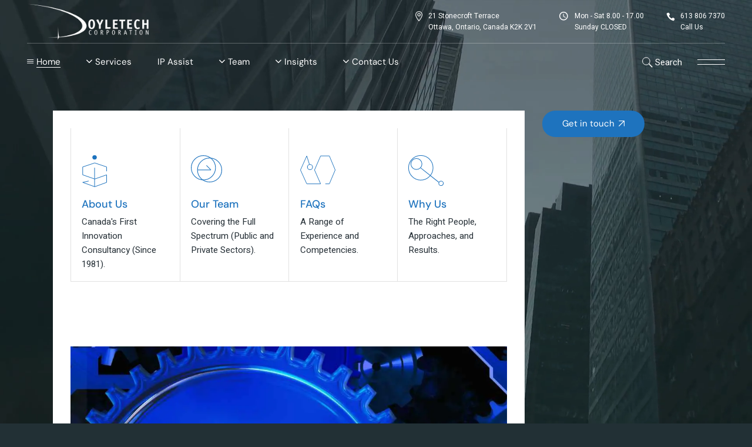

--- FILE ---
content_type: text/html; charset=UTF-8
request_url: https://doyletechcorp.com/?o=lightweight-down-gilet-womens-norway-save-31%25-uu-rqkpAGCz
body_size: 26157
content:
<!DOCTYPE html>
<html lang="en-US">
<head>
	<meta charset="UTF-8">
	<meta name="viewport" content="width=device-width, initial-scale=1, user-scalable=yes">

	<title>Doyletech Corporation &#8211; Making Technology Happen TM</title>
<meta name='robots' content='max-image-preview:large' />
<link rel='dns-prefetch' href='//fonts.googleapis.com' />
<link rel='preconnect' href='//i0.wp.com' />
<link rel="alternate" type="application/rss+xml" title="Doyletech Corporation &raquo; Feed" href="https://doyletechcorp.com/feed/" />
<link rel="alternate" type="application/rss+xml" title="Doyletech Corporation &raquo; Comments Feed" href="https://doyletechcorp.com/comments/feed/" />
<link rel="alternate" title="oEmbed (JSON)" type="application/json+oembed" href="https://doyletechcorp.com/wp-json/oembed/1.0/embed?url=https%3A%2F%2Fdoyletechcorp.com%2F" />
<link rel="alternate" title="oEmbed (XML)" type="text/xml+oembed" href="https://doyletechcorp.com/wp-json/oembed/1.0/embed?url=https%3A%2F%2Fdoyletechcorp.com%2F&#038;format=xml" />
<style id='wp-img-auto-sizes-contain-inline-css' type='text/css'>
img:is([sizes=auto i],[sizes^="auto," i]){contain-intrinsic-size:3000px 1500px}
/*# sourceURL=wp-img-auto-sizes-contain-inline-css */
</style>
<link rel='stylesheet' id='animate-css' href='https://doyletechcorp.com/wp-content/plugins/qi-blocks/assets/css/plugins/animate/animate.min.css?ver=4.1.1' type='text/css' media='all' />
<link rel='stylesheet' id='elegant-icons-css' href='https://doyletechcorp.com/wp-content/plugins/leroux-core/inc/icons/elegant-icons/assets/css/elegant-icons.min.css?ver=6.9' type='text/css' media='all' />
<link rel='stylesheet' id='font-awesome-css' href='https://doyletechcorp.com/wp-content/plugins/leroux-core/inc/icons/font-awesome/assets/css/all.min.css?ver=6.9' type='text/css' media='all' />
<link rel='stylesheet' id='ionicons-css' href='https://doyletechcorp.com/wp-content/plugins/leroux-core/inc/icons/ionicons/assets/css/ionicons.min.css?ver=6.9' type='text/css' media='all' />
<style id='wp-emoji-styles-inline-css' type='text/css'>

	img.wp-smiley, img.emoji {
		display: inline !important;
		border: none !important;
		box-shadow: none !important;
		height: 1em !important;
		width: 1em !important;
		margin: 0 0.07em !important;
		vertical-align: -0.1em !important;
		background: none !important;
		padding: 0 !important;
	}
/*# sourceURL=wp-emoji-styles-inline-css */
</style>
<style id='classic-theme-styles-inline-css' type='text/css'>
/*! This file is auto-generated */
.wp-block-button__link{color:#fff;background-color:#32373c;border-radius:9999px;box-shadow:none;text-decoration:none;padding:calc(.667em + 2px) calc(1.333em + 2px);font-size:1.125em}.wp-block-file__button{background:#32373c;color:#fff;text-decoration:none}
/*# sourceURL=/wp-includes/css/classic-themes.min.css */
</style>
<link rel='stylesheet' id='contact-form-7-css' href='https://doyletechcorp.com/wp-content/plugins/contact-form-7/includes/css/styles.css?ver=6.1.4' type='text/css' media='all' />
<link rel='stylesheet' id='qi-blocks-grid-css' href='https://doyletechcorp.com/wp-content/plugins/qi-blocks/assets/dist/grid.css?ver=1.4.6' type='text/css' media='all' />
<link rel='stylesheet' id='qi-blocks-main-css' href='https://doyletechcorp.com/wp-content/plugins/qi-blocks/assets/dist/main.css?ver=1.4.6' type='text/css' media='all' />
<style id='qi-blocks-main-inline-css' type='text/css'>
body  .qodef-widget-block-1ba4ce7a .qi-block-single-image{text-align: left;} body  .qodef-widget-block-1ba4ce7a .qi-block-single-image img, .qodef-widget-block-1ba4ce7a .qi-block-single-image svg{width: 50%;} body  .qodef-widget-block-0516608c .qi-block-section-title .qodef-m-title{color: rgba(133,151,155,1);margin-top: 0px;margin-right: 0px;margin-bottom: 16px;margin-left: 0px;} body  .qodef-widget-block-b8865a4b .qi-block-section-title .qodef-m-title{color: rgba(133,151,155,1);margin-top: 0px;margin-right: 0px;margin-bottom: 16px;margin-left: 0px;} body  .qodef-widget-block-9f295275 .qi-block-section-title .qodef-m-title{color: rgba(133,151,155,1);margin-top: 0px;margin-right: 0px;margin-bottom: 16px;margin-left: 0px;} body  .qodef-widget-block-f2fa37e2 .qi-block-single-image img, .qodef-widget-block-f2fa37e2 .qi-block-single-image svg{width: 50%;max-width: 50%;} body  .qodef-widget-block-978b67f7 .qi-block-section-title .qodef-m-title{color: rgba(133,151,155,1);margin-top: 0px;margin-right: 0px;margin-bottom: 16px;margin-left: 0px;} body  .qodef-widget-block-4c87d445 .qi-block-section-title .qodef-m-title{color: rgba(133,151,155,1);margin-top: 0px;margin-right: 0px;margin-bottom: 16px;margin-left: 0px;}
/*# sourceURL=qi-blocks-main-inline-css */
</style>
<link rel='stylesheet' id='qi-addons-for-elementor-grid-style-css' href='https://doyletechcorp.com/wp-content/plugins/qi-addons-for-elementor/assets/css/grid.min.css?ver=1.9.5' type='text/css' media='all' />
<link rel='stylesheet' id='qi-addons-for-elementor-helper-parts-style-css' href='https://doyletechcorp.com/wp-content/plugins/qi-addons-for-elementor/assets/css/helper-parts.min.css?ver=1.9.5' type='text/css' media='all' />
<link rel='stylesheet' id='qi-addons-for-elementor-style-css' href='https://doyletechcorp.com/wp-content/plugins/qi-addons-for-elementor/assets/css/main.min.css?ver=1.9.5' type='text/css' media='all' />
<link rel='stylesheet' id='perfect-scrollbar-css' href='https://doyletechcorp.com/wp-content/plugins/leroux-core/assets/plugins/perfect-scrollbar/perfect-scrollbar.css?ver=6.9' type='text/css' media='all' />
<link rel='stylesheet' id='swiper-css' href='https://doyletechcorp.com/wp-content/plugins/qi-addons-for-elementor/assets/plugins/swiper/8.4.5/swiper.min.css?ver=8.4.5' type='text/css' media='all' />
<link rel='stylesheet' id='leroux-main-css' href='https://doyletechcorp.com/wp-content/themes/leroux/assets/css/main.min.css?ver=6.9' type='text/css' media='all' />
<link rel='stylesheet' id='leroux-core-style-css' href='https://doyletechcorp.com/wp-content/plugins/leroux-core/assets/css/leroux-core.min.css?ver=6.9' type='text/css' media='all' />
<link rel='stylesheet' id='leroux-google-fonts-css' href='https://fonts.googleapis.com/css?family=DM+Sans%3A300%2C400%2C400i%2C500%2C600%2C700%7CHeebo%3A300%2C400%2C400i%2C500%2C600%2C700&#038;subset=latin-ext&#038;display=swap&#038;ver=1.0.0' type='text/css' media='all' />
<link rel='stylesheet' id='leroux-style-css' href='https://doyletechcorp.com/wp-content/themes/leroux/style.css?ver=6.9' type='text/css' media='all' />
<style id='leroux-style-inline-css' type='text/css'>
#qodef-page-outer { margin-top: -162px;}body { background-color: #223035;}#qodef-page-inner { padding: 214px 0px 200px 0px;}@media only screen and (max-width: 1024px) { #qodef-page-inner { padding: 100px 0px 140px 0px;}}#qodef-page-header .qodef-header-logo-link { height: 61px;}.qodef-page-title { height: 200px;background-image: url(https://i0.wp.com/doyletechcorp.com/wp-content/uploads/2023/10/aaaaaaaaaaaaaaaaaaaaaa.jpg?fit=1000%2C1000&#038;ssl=1);}.qodef-page-title .qodef-m-content { padding-top: 162px;}h1, .qodef-h1 { color: rgb(30,115,190);}a, p a { color: rgb(30,115,190);}.widget .qodef-search-opener { color: rgb(30,115,190);}.widget .qodef-search-opener { color: rgb(30,115,190);}.qodef-header--standard-extended #qodef-page-header { background-color: rgba(255,255,255,0);}.qodef-header--standard-extended #qodef-page-header-inner { padding-left: 46px;padding-right: 46px;}
/*# sourceURL=leroux-style-inline-css */
</style>
<link rel='stylesheet' id='leroux-core-elementor-css' href='https://doyletechcorp.com/wp-content/plugins/leroux-core/inc/plugins/elementor/assets/css/elementor.min.css?ver=6.9' type='text/css' media='all' />
<link rel='stylesheet' id='elementor-frontend-css' href='https://doyletechcorp.com/wp-content/plugins/elementor/assets/css/frontend.min.css?ver=3.33.2' type='text/css' media='all' />
<link rel='stylesheet' id='elementor-post-1639-css' href='https://doyletechcorp.com/wp-content/uploads/elementor/css/post-1639.css?ver=1766344915' type='text/css' media='all' />
<link rel='stylesheet' id='magnific-popup-css' href='https://doyletechcorp.com/wp-content/plugins/leroux-core/assets/plugins/magnific-popup/magnific-popup.css?ver=6.9' type='text/css' media='all' />
<link rel='stylesheet' id='widget-heading-css' href='https://doyletechcorp.com/wp-content/plugins/elementor/assets/css/widget-heading.min.css?ver=3.33.2' type='text/css' media='all' />
<link rel='stylesheet' id='e-animation-fadeIn-css' href='https://doyletechcorp.com/wp-content/plugins/elementor/assets/lib/animations/styles/fadeIn.min.css?ver=3.33.2' type='text/css' media='all' />
<link rel='stylesheet' id='e-motion-fx-css' href='https://doyletechcorp.com/wp-content/plugins/elementor-pro/assets/css/modules/motion-fx.min.css?ver=3.33.1' type='text/css' media='all' />
<link rel='stylesheet' id='mediaelement-css' href='https://doyletechcorp.com/wp-includes/js/mediaelement/mediaelementplayer-legacy.min.css?ver=4.2.17' type='text/css' media='all' />
<link rel='stylesheet' id='wp-mediaelement-css' href='https://doyletechcorp.com/wp-includes/js/mediaelement/wp-mediaelement.min.css?ver=6.9' type='text/css' media='all' />
<link rel='stylesheet' id='widget-posts-css' href='https://doyletechcorp.com/wp-content/plugins/elementor-pro/assets/css/widget-posts.min.css?ver=3.33.1' type='text/css' media='all' />
<link rel='stylesheet' id='e-swiper-css' href='https://doyletechcorp.com/wp-content/plugins/elementor/assets/css/conditionals/e-swiper.min.css?ver=3.33.2' type='text/css' media='all' />
<link rel='stylesheet' id='elementor-post-2224-css' href='https://doyletechcorp.com/wp-content/uploads/elementor/css/post-2224.css?ver=1766344915' type='text/css' media='all' />
<link rel='stylesheet' id='elementor-gf-local-roboto-css' href='https://doyletechcorp.com/wp-content/uploads/elementor/google-fonts/css/roboto.css?ver=1750254997' type='text/css' media='all' />
<link rel='stylesheet' id='elementor-gf-local-robotoslab-css' href='https://doyletechcorp.com/wp-content/uploads/elementor/google-fonts/css/robotoslab.css?ver=1750255013' type='text/css' media='all' />
<link rel='stylesheet' id='elementor-gf-local-dmsans-css' href='https://doyletechcorp.com/wp-content/uploads/elementor/google-fonts/css/dmsans.css?ver=1750255033' type='text/css' media='all' />
<script type="text/javascript" src="https://doyletechcorp.com/wp-includes/js/jquery/jquery.min.js?ver=3.7.1" id="jquery-core-js"></script>
<script type="text/javascript" src="https://doyletechcorp.com/wp-includes/js/jquery/jquery-migrate.min.js?ver=3.4.1" id="jquery-migrate-js"></script>
<script type="text/javascript" src="https://doyletechcorp.com/wp-content/themes/leroux/inc/justified-gallery/assets/js/plugins/jquery.justifiedGallery.min.js?ver=1" id="jquery-justified-gallery-js"></script>
<link rel="https://api.w.org/" href="https://doyletechcorp.com/wp-json/" /><link rel="alternate" title="JSON" type="application/json" href="https://doyletechcorp.com/wp-json/wp/v2/pages/2224" /><link rel="EditURI" type="application/rsd+xml" title="RSD" href="https://doyletechcorp.com/xmlrpc.php?rsd" />
<meta name="generator" content="WordPress 6.9" />
<link rel="canonical" href="https://doyletechcorp.com/" />
<link rel='shortlink' href='https://doyletechcorp.com/' />
<meta name="cdp-version" content="1.5.0" /><link rel="apple-touch-icon" sizes="180x180" href="/wp-content/uploads/fbrfg/apple-touch-icon.png">
<link rel="icon" type="image/png" sizes="32x32" href="/wp-content/uploads/fbrfg/favicon-32x32.png">
<link rel="icon" type="image/png" sizes="16x16" href="/wp-content/uploads/fbrfg/favicon-16x16.png">
<link rel="manifest" href="/wp-content/uploads/fbrfg/site.webmanifest">
<link rel="mask-icon" href="/wp-content/uploads/fbrfg/safari-pinned-tab.svg" color="#5bbad5">
<link rel="shortcut icon" href="/wp-content/uploads/fbrfg/favicon.ico">
<meta name="msapplication-TileColor" content="#da532c">
<meta name="msapplication-config" content="/wp-content/uploads/fbrfg/browserconfig.xml">
<meta name="theme-color" content="#ffffff"><meta name="generator" content="Elementor 3.33.2; features: e_font_icon_svg, additional_custom_breakpoints; settings: css_print_method-external, google_font-enabled, font_display-swap">
			<style>
				.e-con.e-parent:nth-of-type(n+4):not(.e-lazyloaded):not(.e-no-lazyload),
				.e-con.e-parent:nth-of-type(n+4):not(.e-lazyloaded):not(.e-no-lazyload) * {
					background-image: none !important;
				}
				@media screen and (max-height: 1024px) {
					.e-con.e-parent:nth-of-type(n+3):not(.e-lazyloaded):not(.e-no-lazyload),
					.e-con.e-parent:nth-of-type(n+3):not(.e-lazyloaded):not(.e-no-lazyload) * {
						background-image: none !important;
					}
				}
				@media screen and (max-height: 640px) {
					.e-con.e-parent:nth-of-type(n+2):not(.e-lazyloaded):not(.e-no-lazyload),
					.e-con.e-parent:nth-of-type(n+2):not(.e-lazyloaded):not(.e-no-lazyload) * {
						background-image: none !important;
					}
				}
			</style>
			<meta name="generator" content="Powered by Slider Revolution 6.7.36 - responsive, Mobile-Friendly Slider Plugin for WordPress with comfortable drag and drop interface." />
<link rel="icon" href="https://i0.wp.com/doyletechcorp.com/wp-content/uploads/2023/10/cropped-MTH-new-LOGO-newww222.webp?fit=32%2C32&#038;ssl=1" sizes="32x32" />
<link rel="icon" href="https://i0.wp.com/doyletechcorp.com/wp-content/uploads/2023/10/cropped-MTH-new-LOGO-newww222.webp?fit=192%2C192&#038;ssl=1" sizes="192x192" />
<link rel="apple-touch-icon" href="https://i0.wp.com/doyletechcorp.com/wp-content/uploads/2023/10/cropped-MTH-new-LOGO-newww222.webp?fit=180%2C180&#038;ssl=1" />
<meta name="msapplication-TileImage" content="https://i0.wp.com/doyletechcorp.com/wp-content/uploads/2023/10/cropped-MTH-new-LOGO-newww222.webp?fit=270%2C270&#038;ssl=1" />
<script data-jetpack-boost="ignore">function setREVStartSize(e){
			//window.requestAnimationFrame(function() {
				window.RSIW = window.RSIW===undefined ? window.innerWidth : window.RSIW;
				window.RSIH = window.RSIH===undefined ? window.innerHeight : window.RSIH;
				try {
					var pw = document.getElementById(e.c).parentNode.offsetWidth,
						newh;
					pw = pw===0 || isNaN(pw) || (e.l=="fullwidth" || e.layout=="fullwidth") ? window.RSIW : pw;
					e.tabw = e.tabw===undefined ? 0 : parseInt(e.tabw);
					e.thumbw = e.thumbw===undefined ? 0 : parseInt(e.thumbw);
					e.tabh = e.tabh===undefined ? 0 : parseInt(e.tabh);
					e.thumbh = e.thumbh===undefined ? 0 : parseInt(e.thumbh);
					e.tabhide = e.tabhide===undefined ? 0 : parseInt(e.tabhide);
					e.thumbhide = e.thumbhide===undefined ? 0 : parseInt(e.thumbhide);
					e.mh = e.mh===undefined || e.mh=="" || e.mh==="auto" ? 0 : parseInt(e.mh,0);
					if(e.layout==="fullscreen" || e.l==="fullscreen")
						newh = Math.max(e.mh,window.RSIH);
					else{
						e.gw = Array.isArray(e.gw) ? e.gw : [e.gw];
						for (var i in e.rl) if (e.gw[i]===undefined || e.gw[i]===0) e.gw[i] = e.gw[i-1];
						e.gh = e.el===undefined || e.el==="" || (Array.isArray(e.el) && e.el.length==0)? e.gh : e.el;
						e.gh = Array.isArray(e.gh) ? e.gh : [e.gh];
						for (var i in e.rl) if (e.gh[i]===undefined || e.gh[i]===0) e.gh[i] = e.gh[i-1];
											
						var nl = new Array(e.rl.length),
							ix = 0,
							sl;
						e.tabw = e.tabhide>=pw ? 0 : e.tabw;
						e.thumbw = e.thumbhide>=pw ? 0 : e.thumbw;
						e.tabh = e.tabhide>=pw ? 0 : e.tabh;
						e.thumbh = e.thumbhide>=pw ? 0 : e.thumbh;
						for (var i in e.rl) nl[i] = e.rl[i]<window.RSIW ? 0 : e.rl[i];
						sl = nl[0];
						for (var i in nl) if (sl>nl[i] && nl[i]>0) { sl = nl[i]; ix=i;}
						var m = pw>(e.gw[ix]+e.tabw+e.thumbw) ? 1 : (pw-(e.tabw+e.thumbw)) / (e.gw[ix]);
						newh =  (e.gh[ix] * m) + (e.tabh + e.thumbh);
					}
					var el = document.getElementById(e.c);
					if (el!==null && el) el.style.height = newh+"px";
					el = document.getElementById(e.c+"_wrapper");
					if (el!==null && el) {
						el.style.height = newh+"px";
						el.style.display = "block";
					}
				} catch(e){
					console.log("Failure at Presize of Slider:" + e)
				}
			//});
		  };</script>
<style id='wp-block-image-inline-css' type='text/css'>
.wp-block-image>a,.wp-block-image>figure>a{display:inline-block}.wp-block-image img{box-sizing:border-box;height:auto;max-width:100%;vertical-align:bottom}@media not (prefers-reduced-motion){.wp-block-image img.hide{visibility:hidden}.wp-block-image img.show{animation:show-content-image .4s}}.wp-block-image[style*=border-radius] img,.wp-block-image[style*=border-radius]>a{border-radius:inherit}.wp-block-image.has-custom-border img{box-sizing:border-box}.wp-block-image.aligncenter{text-align:center}.wp-block-image.alignfull>a,.wp-block-image.alignwide>a{width:100%}.wp-block-image.alignfull img,.wp-block-image.alignwide img{height:auto;width:100%}.wp-block-image .aligncenter,.wp-block-image .alignleft,.wp-block-image .alignright,.wp-block-image.aligncenter,.wp-block-image.alignleft,.wp-block-image.alignright{display:table}.wp-block-image .aligncenter>figcaption,.wp-block-image .alignleft>figcaption,.wp-block-image .alignright>figcaption,.wp-block-image.aligncenter>figcaption,.wp-block-image.alignleft>figcaption,.wp-block-image.alignright>figcaption{caption-side:bottom;display:table-caption}.wp-block-image .alignleft{float:left;margin:.5em 1em .5em 0}.wp-block-image .alignright{float:right;margin:.5em 0 .5em 1em}.wp-block-image .aligncenter{margin-left:auto;margin-right:auto}.wp-block-image :where(figcaption){margin-bottom:1em;margin-top:.5em}.wp-block-image.is-style-circle-mask img{border-radius:9999px}@supports ((-webkit-mask-image:none) or (mask-image:none)) or (-webkit-mask-image:none){.wp-block-image.is-style-circle-mask img{border-radius:0;-webkit-mask-image:url('data:image/svg+xml;utf8,<svg viewBox="0 0 100 100" xmlns="http://www.w3.org/2000/svg"><circle cx="50" cy="50" r="50"/></svg>');mask-image:url('data:image/svg+xml;utf8,<svg viewBox="0 0 100 100" xmlns="http://www.w3.org/2000/svg"><circle cx="50" cy="50" r="50"/></svg>');mask-mode:alpha;-webkit-mask-position:center;mask-position:center;-webkit-mask-repeat:no-repeat;mask-repeat:no-repeat;-webkit-mask-size:contain;mask-size:contain}}:root :where(.wp-block-image.is-style-rounded img,.wp-block-image .is-style-rounded img){border-radius:9999px}.wp-block-image figure{margin:0}.wp-lightbox-container{display:flex;flex-direction:column;position:relative}.wp-lightbox-container img{cursor:zoom-in}.wp-lightbox-container img:hover+button{opacity:1}.wp-lightbox-container button{align-items:center;backdrop-filter:blur(16px) saturate(180%);background-color:#5a5a5a40;border:none;border-radius:4px;cursor:zoom-in;display:flex;height:20px;justify-content:center;opacity:0;padding:0;position:absolute;right:16px;text-align:center;top:16px;width:20px;z-index:100}@media not (prefers-reduced-motion){.wp-lightbox-container button{transition:opacity .2s ease}}.wp-lightbox-container button:focus-visible{outline:3px auto #5a5a5a40;outline:3px auto -webkit-focus-ring-color;outline-offset:3px}.wp-lightbox-container button:hover{cursor:pointer;opacity:1}.wp-lightbox-container button:focus{opacity:1}.wp-lightbox-container button:focus,.wp-lightbox-container button:hover,.wp-lightbox-container button:not(:hover):not(:active):not(.has-background){background-color:#5a5a5a40;border:none}.wp-lightbox-overlay{box-sizing:border-box;cursor:zoom-out;height:100vh;left:0;overflow:hidden;position:fixed;top:0;visibility:hidden;width:100%;z-index:100000}.wp-lightbox-overlay .close-button{align-items:center;cursor:pointer;display:flex;justify-content:center;min-height:40px;min-width:40px;padding:0;position:absolute;right:calc(env(safe-area-inset-right) + 16px);top:calc(env(safe-area-inset-top) + 16px);z-index:5000000}.wp-lightbox-overlay .close-button:focus,.wp-lightbox-overlay .close-button:hover,.wp-lightbox-overlay .close-button:not(:hover):not(:active):not(.has-background){background:none;border:none}.wp-lightbox-overlay .lightbox-image-container{height:var(--wp--lightbox-container-height);left:50%;overflow:hidden;position:absolute;top:50%;transform:translate(-50%,-50%);transform-origin:top left;width:var(--wp--lightbox-container-width);z-index:9999999999}.wp-lightbox-overlay .wp-block-image{align-items:center;box-sizing:border-box;display:flex;height:100%;justify-content:center;margin:0;position:relative;transform-origin:0 0;width:100%;z-index:3000000}.wp-lightbox-overlay .wp-block-image img{height:var(--wp--lightbox-image-height);min-height:var(--wp--lightbox-image-height);min-width:var(--wp--lightbox-image-width);width:var(--wp--lightbox-image-width)}.wp-lightbox-overlay .wp-block-image figcaption{display:none}.wp-lightbox-overlay button{background:none;border:none}.wp-lightbox-overlay .scrim{background-color:#fff;height:100%;opacity:.9;position:absolute;width:100%;z-index:2000000}.wp-lightbox-overlay.active{visibility:visible}@media not (prefers-reduced-motion){.wp-lightbox-overlay.active{animation:turn-on-visibility .25s both}.wp-lightbox-overlay.active img{animation:turn-on-visibility .35s both}.wp-lightbox-overlay.show-closing-animation:not(.active){animation:turn-off-visibility .35s both}.wp-lightbox-overlay.show-closing-animation:not(.active) img{animation:turn-off-visibility .25s both}.wp-lightbox-overlay.zoom.active{animation:none;opacity:1;visibility:visible}.wp-lightbox-overlay.zoom.active .lightbox-image-container{animation:lightbox-zoom-in .4s}.wp-lightbox-overlay.zoom.active .lightbox-image-container img{animation:none}.wp-lightbox-overlay.zoom.active .scrim{animation:turn-on-visibility .4s forwards}.wp-lightbox-overlay.zoom.show-closing-animation:not(.active){animation:none}.wp-lightbox-overlay.zoom.show-closing-animation:not(.active) .lightbox-image-container{animation:lightbox-zoom-out .4s}.wp-lightbox-overlay.zoom.show-closing-animation:not(.active) .lightbox-image-container img{animation:none}.wp-lightbox-overlay.zoom.show-closing-animation:not(.active) .scrim{animation:turn-off-visibility .4s forwards}}@keyframes show-content-image{0%{visibility:hidden}99%{visibility:hidden}to{visibility:visible}}@keyframes turn-on-visibility{0%{opacity:0}to{opacity:1}}@keyframes turn-off-visibility{0%{opacity:1;visibility:visible}99%{opacity:0;visibility:visible}to{opacity:0;visibility:hidden}}@keyframes lightbox-zoom-in{0%{transform:translate(calc((-100vw + var(--wp--lightbox-scrollbar-width))/2 + var(--wp--lightbox-initial-left-position)),calc(-50vh + var(--wp--lightbox-initial-top-position))) scale(var(--wp--lightbox-scale))}to{transform:translate(-50%,-50%) scale(1)}}@keyframes lightbox-zoom-out{0%{transform:translate(-50%,-50%) scale(1);visibility:visible}99%{visibility:visible}to{transform:translate(calc((-100vw + var(--wp--lightbox-scrollbar-width))/2 + var(--wp--lightbox-initial-left-position)),calc(-50vh + var(--wp--lightbox-initial-top-position))) scale(var(--wp--lightbox-scale));visibility:hidden}}
/*# sourceURL=https://doyletechcorp.com/wp-includes/blocks/image/style.min.css */
</style>
<style id='wp-block-columns-inline-css' type='text/css'>
.wp-block-columns{box-sizing:border-box;display:flex;flex-wrap:wrap!important}@media (min-width:782px){.wp-block-columns{flex-wrap:nowrap!important}}.wp-block-columns{align-items:normal!important}.wp-block-columns.are-vertically-aligned-top{align-items:flex-start}.wp-block-columns.are-vertically-aligned-center{align-items:center}.wp-block-columns.are-vertically-aligned-bottom{align-items:flex-end}@media (max-width:781px){.wp-block-columns:not(.is-not-stacked-on-mobile)>.wp-block-column{flex-basis:100%!important}}@media (min-width:782px){.wp-block-columns:not(.is-not-stacked-on-mobile)>.wp-block-column{flex-basis:0;flex-grow:1}.wp-block-columns:not(.is-not-stacked-on-mobile)>.wp-block-column[style*=flex-basis]{flex-grow:0}}.wp-block-columns.is-not-stacked-on-mobile{flex-wrap:nowrap!important}.wp-block-columns.is-not-stacked-on-mobile>.wp-block-column{flex-basis:0;flex-grow:1}.wp-block-columns.is-not-stacked-on-mobile>.wp-block-column[style*=flex-basis]{flex-grow:0}:where(.wp-block-columns){margin-bottom:1.75em}:where(.wp-block-columns.has-background){padding:1.25em 2.375em}.wp-block-column{flex-grow:1;min-width:0;overflow-wrap:break-word;word-break:break-word}.wp-block-column.is-vertically-aligned-top{align-self:flex-start}.wp-block-column.is-vertically-aligned-center{align-self:center}.wp-block-column.is-vertically-aligned-bottom{align-self:flex-end}.wp-block-column.is-vertically-aligned-stretch{align-self:stretch}.wp-block-column.is-vertically-aligned-bottom,.wp-block-column.is-vertically-aligned-center,.wp-block-column.is-vertically-aligned-top{width:100%}
/*# sourceURL=https://doyletechcorp.com/wp-includes/blocks/columns/style.min.css */
</style>
<style id='wp-block-group-inline-css' type='text/css'>
.wp-block-group{box-sizing:border-box}:where(.wp-block-group.wp-block-group-is-layout-constrained){position:relative}
/*# sourceURL=https://doyletechcorp.com/wp-includes/blocks/group/style.min.css */
</style>
<style id='wp-block-paragraph-inline-css' type='text/css'>
.is-small-text{font-size:.875em}.is-regular-text{font-size:1em}.is-large-text{font-size:2.25em}.is-larger-text{font-size:3em}.has-drop-cap:not(:focus):first-letter{float:left;font-size:8.4em;font-style:normal;font-weight:100;line-height:.68;margin:.05em .1em 0 0;text-transform:uppercase}body.rtl .has-drop-cap:not(:focus):first-letter{float:none;margin-left:.1em}p.has-drop-cap.has-background{overflow:hidden}:root :where(p.has-background){padding:1.25em 2.375em}:where(p.has-text-color:not(.has-link-color)) a{color:inherit}p.has-text-align-left[style*="writing-mode:vertical-lr"],p.has-text-align-right[style*="writing-mode:vertical-rl"]{rotate:180deg}
/*# sourceURL=https://doyletechcorp.com/wp-includes/blocks/paragraph/style.min.css */
</style>
<link rel='stylesheet' id='qi-blocks-section-title-css' href='https://doyletechcorp.com/wp-content/plugins/qi-blocks/assets/dist/section-title.css?ver=6.9' type='text/css' media='all' />
<link rel='stylesheet' id='qi-blocks-single-image-css' href='https://doyletechcorp.com/wp-content/plugins/qi-blocks/assets/dist/single-image.css?ver=6.9' type='text/css' media='all' />
<style id='global-styles-inline-css' type='text/css'>
:root{--wp--preset--aspect-ratio--square: 1;--wp--preset--aspect-ratio--4-3: 4/3;--wp--preset--aspect-ratio--3-4: 3/4;--wp--preset--aspect-ratio--3-2: 3/2;--wp--preset--aspect-ratio--2-3: 2/3;--wp--preset--aspect-ratio--16-9: 16/9;--wp--preset--aspect-ratio--9-16: 9/16;--wp--preset--color--black: #000000;--wp--preset--color--cyan-bluish-gray: #abb8c3;--wp--preset--color--white: #ffffff;--wp--preset--color--pale-pink: #f78da7;--wp--preset--color--vivid-red: #cf2e2e;--wp--preset--color--luminous-vivid-orange: #ff6900;--wp--preset--color--luminous-vivid-amber: #fcb900;--wp--preset--color--light-green-cyan: #7bdcb5;--wp--preset--color--vivid-green-cyan: #00d084;--wp--preset--color--pale-cyan-blue: #8ed1fc;--wp--preset--color--vivid-cyan-blue: #0693e3;--wp--preset--color--vivid-purple: #9b51e0;--wp--preset--gradient--vivid-cyan-blue-to-vivid-purple: linear-gradient(135deg,rgb(6,147,227) 0%,rgb(155,81,224) 100%);--wp--preset--gradient--light-green-cyan-to-vivid-green-cyan: linear-gradient(135deg,rgb(122,220,180) 0%,rgb(0,208,130) 100%);--wp--preset--gradient--luminous-vivid-amber-to-luminous-vivid-orange: linear-gradient(135deg,rgb(252,185,0) 0%,rgb(255,105,0) 100%);--wp--preset--gradient--luminous-vivid-orange-to-vivid-red: linear-gradient(135deg,rgb(255,105,0) 0%,rgb(207,46,46) 100%);--wp--preset--gradient--very-light-gray-to-cyan-bluish-gray: linear-gradient(135deg,rgb(238,238,238) 0%,rgb(169,184,195) 100%);--wp--preset--gradient--cool-to-warm-spectrum: linear-gradient(135deg,rgb(74,234,220) 0%,rgb(151,120,209) 20%,rgb(207,42,186) 40%,rgb(238,44,130) 60%,rgb(251,105,98) 80%,rgb(254,248,76) 100%);--wp--preset--gradient--blush-light-purple: linear-gradient(135deg,rgb(255,206,236) 0%,rgb(152,150,240) 100%);--wp--preset--gradient--blush-bordeaux: linear-gradient(135deg,rgb(254,205,165) 0%,rgb(254,45,45) 50%,rgb(107,0,62) 100%);--wp--preset--gradient--luminous-dusk: linear-gradient(135deg,rgb(255,203,112) 0%,rgb(199,81,192) 50%,rgb(65,88,208) 100%);--wp--preset--gradient--pale-ocean: linear-gradient(135deg,rgb(255,245,203) 0%,rgb(182,227,212) 50%,rgb(51,167,181) 100%);--wp--preset--gradient--electric-grass: linear-gradient(135deg,rgb(202,248,128) 0%,rgb(113,206,126) 100%);--wp--preset--gradient--midnight: linear-gradient(135deg,rgb(2,3,129) 0%,rgb(40,116,252) 100%);--wp--preset--font-size--small: 13px;--wp--preset--font-size--medium: 20px;--wp--preset--font-size--large: 36px;--wp--preset--font-size--x-large: 42px;--wp--preset--spacing--20: 0.44rem;--wp--preset--spacing--30: 0.67rem;--wp--preset--spacing--40: 1rem;--wp--preset--spacing--50: 1.5rem;--wp--preset--spacing--60: 2.25rem;--wp--preset--spacing--70: 3.38rem;--wp--preset--spacing--80: 5.06rem;--wp--preset--shadow--natural: 6px 6px 9px rgba(0, 0, 0, 0.2);--wp--preset--shadow--deep: 12px 12px 50px rgba(0, 0, 0, 0.4);--wp--preset--shadow--sharp: 6px 6px 0px rgba(0, 0, 0, 0.2);--wp--preset--shadow--outlined: 6px 6px 0px -3px rgb(255, 255, 255), 6px 6px rgb(0, 0, 0);--wp--preset--shadow--crisp: 6px 6px 0px rgb(0, 0, 0);}:where(.is-layout-flex){gap: 0.5em;}:where(.is-layout-grid){gap: 0.5em;}body .is-layout-flex{display: flex;}.is-layout-flex{flex-wrap: wrap;align-items: center;}.is-layout-flex > :is(*, div){margin: 0;}body .is-layout-grid{display: grid;}.is-layout-grid > :is(*, div){margin: 0;}:where(.wp-block-columns.is-layout-flex){gap: 2em;}:where(.wp-block-columns.is-layout-grid){gap: 2em;}:where(.wp-block-post-template.is-layout-flex){gap: 1.25em;}:where(.wp-block-post-template.is-layout-grid){gap: 1.25em;}.has-black-color{color: var(--wp--preset--color--black) !important;}.has-cyan-bluish-gray-color{color: var(--wp--preset--color--cyan-bluish-gray) !important;}.has-white-color{color: var(--wp--preset--color--white) !important;}.has-pale-pink-color{color: var(--wp--preset--color--pale-pink) !important;}.has-vivid-red-color{color: var(--wp--preset--color--vivid-red) !important;}.has-luminous-vivid-orange-color{color: var(--wp--preset--color--luminous-vivid-orange) !important;}.has-luminous-vivid-amber-color{color: var(--wp--preset--color--luminous-vivid-amber) !important;}.has-light-green-cyan-color{color: var(--wp--preset--color--light-green-cyan) !important;}.has-vivid-green-cyan-color{color: var(--wp--preset--color--vivid-green-cyan) !important;}.has-pale-cyan-blue-color{color: var(--wp--preset--color--pale-cyan-blue) !important;}.has-vivid-cyan-blue-color{color: var(--wp--preset--color--vivid-cyan-blue) !important;}.has-vivid-purple-color{color: var(--wp--preset--color--vivid-purple) !important;}.has-black-background-color{background-color: var(--wp--preset--color--black) !important;}.has-cyan-bluish-gray-background-color{background-color: var(--wp--preset--color--cyan-bluish-gray) !important;}.has-white-background-color{background-color: var(--wp--preset--color--white) !important;}.has-pale-pink-background-color{background-color: var(--wp--preset--color--pale-pink) !important;}.has-vivid-red-background-color{background-color: var(--wp--preset--color--vivid-red) !important;}.has-luminous-vivid-orange-background-color{background-color: var(--wp--preset--color--luminous-vivid-orange) !important;}.has-luminous-vivid-amber-background-color{background-color: var(--wp--preset--color--luminous-vivid-amber) !important;}.has-light-green-cyan-background-color{background-color: var(--wp--preset--color--light-green-cyan) !important;}.has-vivid-green-cyan-background-color{background-color: var(--wp--preset--color--vivid-green-cyan) !important;}.has-pale-cyan-blue-background-color{background-color: var(--wp--preset--color--pale-cyan-blue) !important;}.has-vivid-cyan-blue-background-color{background-color: var(--wp--preset--color--vivid-cyan-blue) !important;}.has-vivid-purple-background-color{background-color: var(--wp--preset--color--vivid-purple) !important;}.has-black-border-color{border-color: var(--wp--preset--color--black) !important;}.has-cyan-bluish-gray-border-color{border-color: var(--wp--preset--color--cyan-bluish-gray) !important;}.has-white-border-color{border-color: var(--wp--preset--color--white) !important;}.has-pale-pink-border-color{border-color: var(--wp--preset--color--pale-pink) !important;}.has-vivid-red-border-color{border-color: var(--wp--preset--color--vivid-red) !important;}.has-luminous-vivid-orange-border-color{border-color: var(--wp--preset--color--luminous-vivid-orange) !important;}.has-luminous-vivid-amber-border-color{border-color: var(--wp--preset--color--luminous-vivid-amber) !important;}.has-light-green-cyan-border-color{border-color: var(--wp--preset--color--light-green-cyan) !important;}.has-vivid-green-cyan-border-color{border-color: var(--wp--preset--color--vivid-green-cyan) !important;}.has-pale-cyan-blue-border-color{border-color: var(--wp--preset--color--pale-cyan-blue) !important;}.has-vivid-cyan-blue-border-color{border-color: var(--wp--preset--color--vivid-cyan-blue) !important;}.has-vivid-purple-border-color{border-color: var(--wp--preset--color--vivid-purple) !important;}.has-vivid-cyan-blue-to-vivid-purple-gradient-background{background: var(--wp--preset--gradient--vivid-cyan-blue-to-vivid-purple) !important;}.has-light-green-cyan-to-vivid-green-cyan-gradient-background{background: var(--wp--preset--gradient--light-green-cyan-to-vivid-green-cyan) !important;}.has-luminous-vivid-amber-to-luminous-vivid-orange-gradient-background{background: var(--wp--preset--gradient--luminous-vivid-amber-to-luminous-vivid-orange) !important;}.has-luminous-vivid-orange-to-vivid-red-gradient-background{background: var(--wp--preset--gradient--luminous-vivid-orange-to-vivid-red) !important;}.has-very-light-gray-to-cyan-bluish-gray-gradient-background{background: var(--wp--preset--gradient--very-light-gray-to-cyan-bluish-gray) !important;}.has-cool-to-warm-spectrum-gradient-background{background: var(--wp--preset--gradient--cool-to-warm-spectrum) !important;}.has-blush-light-purple-gradient-background{background: var(--wp--preset--gradient--blush-light-purple) !important;}.has-blush-bordeaux-gradient-background{background: var(--wp--preset--gradient--blush-bordeaux) !important;}.has-luminous-dusk-gradient-background{background: var(--wp--preset--gradient--luminous-dusk) !important;}.has-pale-ocean-gradient-background{background: var(--wp--preset--gradient--pale-ocean) !important;}.has-electric-grass-gradient-background{background: var(--wp--preset--gradient--electric-grass) !important;}.has-midnight-gradient-background{background: var(--wp--preset--gradient--midnight) !important;}.has-small-font-size{font-size: var(--wp--preset--font-size--small) !important;}.has-medium-font-size{font-size: var(--wp--preset--font-size--medium) !important;}.has-large-font-size{font-size: var(--wp--preset--font-size--large) !important;}.has-x-large-font-size{font-size: var(--wp--preset--font-size--x-large) !important;}
:where(.wp-block-columns.is-layout-flex){gap: 2em;}:where(.wp-block-columns.is-layout-grid){gap: 2em;}
/*# sourceURL=global-styles-inline-css */
</style>
<style id='core-block-supports-inline-css' type='text/css'>
.wp-container-core-group-is-layout-ad2f72ca{flex-wrap:nowrap;}.wp-container-core-columns-is-layout-9d6595d7{flex-wrap:nowrap;}.wp-container-core-group-is-layout-063b2483 > :where(:not(.alignleft):not(.alignright):not(.alignfull)){max-width:90%;margin-left:0 !important;margin-right:auto !important;}.wp-container-core-group-is-layout-063b2483 > .alignwide{max-width:90%;}.wp-container-core-group-is-layout-063b2483 .alignfull{max-width:none;}.wp-container-core-group-is-layout-ba115e5e > :where(:not(.alignleft):not(.alignright):not(.alignfull)){max-width:370px;margin-left:0 !important;margin-right:auto !important;}.wp-container-core-group-is-layout-ba115e5e > .alignwide{max-width:370px;}.wp-container-core-group-is-layout-ba115e5e .alignfull{max-width:none;}.wp-container-core-group-is-layout-763e0d2d > :where(:not(.alignleft):not(.alignright):not(.alignfull)){max-width:70%;margin-left:0 !important;margin-right:auto !important;}.wp-container-core-group-is-layout-763e0d2d > .alignwide{max-width:70%;}.wp-container-core-group-is-layout-763e0d2d .alignfull{max-width:none;}.wp-container-core-group-is-layout-10dcd03b > :where(:not(.alignleft):not(.alignright):not(.alignfull)){max-width:80%;margin-left:0 !important;margin-right:auto !important;}.wp-container-core-group-is-layout-10dcd03b > .alignwide{max-width:80%;}.wp-container-core-group-is-layout-10dcd03b .alignfull{max-width:none;}
/*# sourceURL=core-block-supports-inline-css */
</style>
<link rel='stylesheet' id='rs-plugin-settings-css' href='//doyletechcorp.com/wp-content/plugins/revslider/sr6/assets/css/rs6.css?ver=6.7.36' type='text/css' media='all' />
<style id='rs-plugin-settings-inline-css' type='text/css'>
#rs-demo-id {}
/*# sourceURL=rs-plugin-settings-inline-css */
</style>
</head>
<body class="home wp-singular page-template-default page page-id-2224 wp-custom-logo wp-theme-leroux qi-blocks-1.4.6 qodef-gutenberg--no-touch qode-framework-1.2.2 eio-default qodef-qi--no-touch qi-addons-for-elementor-1.9.5 qodef-back-to-top--enabled qodef-content-video-background--enabled qodef-fullscreen-menu-logo--inherit  qodef-header--standard-extended qodef-header-appearance--none qodef-header--transparent qodef-mobile-header--standard qodef-drop-down-second--full-width qodef-drop-down-second--default leroux-core-1.0.2 leroux-1.0.2 qodef-content-grid-1400 qodef-search--covers-header elementor-default elementor-kit-1639 elementor-page elementor-page-2224" itemscope itemtype="https://schema.org/WebPage">
	<div class="qodef-content-video-background">
	<video class="qodef-content-video-background-video" autoplay muted playsinline loop src="https://leroux.qodeinteractive.com/wp-content/uploads/2023/01/home-4-video.mp4"></video>
</div><a class="skip-link screen-reader-text" href="#qodef-page-content">Skip to the content</a>	<div id="qodef-page-wrapper" class="">
		<header id="qodef-page-header"  role="banner">
		<div id="qodef-page-header-inner" class=" qodef-skin--light">
		<div class="qodef-header-section qodef--top">
    <a itemprop="url" class="qodef-header-logo-link qodef-height--set qodef-source--image" href="https://doyletechcorp.com/" rel="home">
	<img loading="lazy" width="800" height="235" src="https://i0.wp.com/doyletechcorp.com/wp-content/uploads/2023/10/dtlogo-in-black-800px.png?fit=800%2C235&amp;ssl=1" class="qodef-header-logo-image qodef--main qodef--customizer" alt="Doyletech Corporation" itemprop="logo" decoding="async" srcset="https://i0.wp.com/doyletechcorp.com/wp-content/uploads/2023/10/dtlogo-in-black-800px.png?w=800&amp;ssl=1 800w, https://i0.wp.com/doyletechcorp.com/wp-content/uploads/2023/10/dtlogo-in-black-800px.png?resize=300%2C88&amp;ssl=1 300w, https://i0.wp.com/doyletechcorp.com/wp-content/uploads/2023/10/dtlogo-in-black-800px.png?resize=768%2C226&amp;ssl=1 768w, https://i0.wp.com/doyletechcorp.com/wp-content/uploads/2023/10/dtlogo-in-black-800px.png?resize=600%2C176&amp;ssl=1 600w" sizes="(max-width: 800px) 100vw, 800px" /><img loading="lazy" width="1000" height="294" src="https://i0.wp.com/doyletechcorp.com/wp-content/uploads/2023/10/dtlogo-in-white.png?fit=1000%2C294&amp;ssl=1" class="qodef-header-logo-image qodef--dark" alt="logo dark" itemprop="image" srcset="https://i0.wp.com/doyletechcorp.com/wp-content/uploads/2023/10/dtlogo-in-white.png?w=1000&amp;ssl=1 1000w, https://i0.wp.com/doyletechcorp.com/wp-content/uploads/2023/10/dtlogo-in-white.png?resize=300%2C88&amp;ssl=1 300w, https://i0.wp.com/doyletechcorp.com/wp-content/uploads/2023/10/dtlogo-in-white.png?resize=768%2C226&amp;ssl=1 768w, https://i0.wp.com/doyletechcorp.com/wp-content/uploads/2023/10/dtlogo-in-white.png?resize=600%2C176&amp;ssl=1 600w" sizes="(max-width: 1000px) 100vw, 1000px" /><img loading="lazy" width="1000" height="294" src="https://i0.wp.com/doyletechcorp.com/wp-content/uploads/2023/10/dtlogo-in-white.png?fit=1000%2C294&amp;ssl=1" class="qodef-header-logo-image qodef--light" alt="logo light" itemprop="image" srcset="https://i0.wp.com/doyletechcorp.com/wp-content/uploads/2023/10/dtlogo-in-white.png?w=1000&amp;ssl=1 1000w, https://i0.wp.com/doyletechcorp.com/wp-content/uploads/2023/10/dtlogo-in-white.png?resize=300%2C88&amp;ssl=1 300w, https://i0.wp.com/doyletechcorp.com/wp-content/uploads/2023/10/dtlogo-in-white.png?resize=768%2C226&amp;ssl=1 768w, https://i0.wp.com/doyletechcorp.com/wp-content/uploads/2023/10/dtlogo-in-white.png?resize=600%2C176&amp;ssl=1 600w" sizes="(max-width: 1000px) 100vw, 1000px" /></a>
	<div class="qodef-widget-holder qodef--one">
		<div class="widget widget_leroux_core_icon_list_item" data-area="extended-header-one"><div class="qodef-icon-list-item qodef-title-color--set qodef-icon--icon-pack" style="--qodef-icon-right-margin: 7px">	<p class="qodef-e-title" style="font-size: 12px;line-height: 19px;color: #ffffff">					<span class="qodef-e-title-inner">				<span class="qodef-shortcode qodef-m  qodef-icon-holder  qodef-layout--normal"  style="top: -9px">			<span class="qodef-icon-elegant-icons icon_pin_alt qodef-icon qodef-e" style="color: #ffffff;font-size: 17px" ></span>	</span>				<span class="qodef-e-title-text"><span class="qodef-e-title-text-inner">21 Stonecroft Terrace<br>Ottawa, Ontario, Canada K2K 2V1 <br></span></span>			</span>			</p></div></div><div class="widget widget_leroux_core_icon_list_item" data-area="extended-header-one"><div class="qodef-icon-list-item qodef-title-color--set qodef-icon--icon-pack" style="--qodef-icon-right-margin: 11px">	<p class="qodef-e-title" style="font-size: 12px;line-height: 19px;color: #ffffff">					<span class="qodef-e-title-inner">				<span class="qodef-shortcode qodef-m  qodef-icon-holder  qodef-layout--normal"  style="top: -10px">			<span class="qodef-icon-ionicons ion-md-time qodef-icon qodef-e" style="color: #ffffff;font-size: 18px" ></span>	</span>				<span class="qodef-e-title-text"><span class="qodef-e-title-text-inner">Mon - Sat 8.00 - 17.00 <br> Sunday CLOSED</span></span>			</span>			</p></div></div><div class="widget widget_leroux_core_icon_list_item" data-area="extended-header-one"><div class="qodef-icon-list-item qodef-title-color--set qodef-icon--icon-pack" style="--qodef-icon-right-margin: 9px">	<p class="qodef-e-title" style="font-size: 12px;line-height: 19px;color: #ffffff">					<a itemprop="url" href="tel:+1613226" target="_self">					<span class="qodef-e-title-inner">				<span class="qodef-shortcode qodef-m  qodef-icon-holder  qodef-layout--normal"  style="top: -8px">			<span class="qodef-icon-elegant-icons icon_phone qodef-icon qodef-e" style="color: #ffffff;font-size: 15px" ></span>	</span>				<span class="qodef-e-title-text"><span class="qodef-e-title-text-inner">613 806 7370 <br> Call Us</span></span>			</span>					</a>			</p></div></div>	</div>
</div>
<div class="qodef-header-section qodef--bottom">
    	<nav class="qodef-header-navigation" role="navigation" aria-label="Top Menu">
		<ul id="menu-dtheadermenu-final-1" class="menu"><li class="menu-item menu-item-type-post_type menu-item-object-page menu-item-home current-menu-item page_item page-item-2224 current_page_item menu-item-14827"><a href="https://doyletechcorp.com/"><span class="qodef-icon-ionicons ion-ios-menu qodef-menu-item-icon" ></span><span class="qodef-menu-item-text">Home</span></a></li>
<li class="menu-item menu-item-type-post_type menu-item-object-page menu-item-has-children menu-item-14843 qodef--hide-link qodef-menu-item--narrow"><a href="https://doyletechcorp.com/?page_id=8179" onclick="JavaScript: return false;"><span class="qodef-icon-ionicons ion-ios-arrow-down qodef-menu-item-icon" ></span><span class="qodef-menu-item-text">Services</span></a><svg class="qodef-svg--menu-arrow qodef-menu-item-arrow" xmlns="http://www.w3.org/2000/svg" width="7.8" height="7.8" viewBox="0 0 7.8 7.8"><g fill="none" stroke="currentColor"><path d="m.4 7.4 7-7"/><path d="M.4.5h6.9"/><path d="M7.3 7.4V.5"/></g></svg>
<div class="qodef-drop-down-second"><div class="qodef-drop-down-second-inner"><ul class="sub-menu">
	<li class="menu-item menu-item-type-post_type menu-item-object-page menu-item-14832"><a href="https://doyletechcorp.com/socio-economic-impact/"><span class="qodef-icon-ionicons ion-ios-arrow-dropright qodef-menu-item-icon" ></span><span class="qodef-menu-item-text">Socio-Economic Impact</span></a></li>
	<li class="menu-item menu-item-type-post_type menu-item-object-page menu-item-16264"><a href="https://doyletechcorp.com/defence-and-itb-economics-economic-impacts/"><span class="qodef-icon-ionicons ion-ios-arrow-dropright qodef-menu-item-icon" ></span><span class="qodef-menu-item-text">Defence and ITB Economics and Impact Assessments</span></a></li>
	<li class="menu-item menu-item-type-post_type menu-item-object-page menu-item-14836"><a href="https://doyletechcorp.com/commercialization-tools/"><span class="qodef-icon-ionicons ion-ios-arrow-dropright qodef-menu-item-icon" ></span><span class="qodef-menu-item-text">Commercialization Tools</span></a></li>
	<li class="menu-item menu-item-type-post_type menu-item-object-page menu-item-14834"><a href="https://doyletechcorp.com/intellectual-property-management/"><span class="qodef-icon-ionicons ion-ios-arrow-dropright qodef-menu-item-icon" ></span><span class="qodef-menu-item-text">Intellectual Property Management</span></a></li>
	<li class="menu-item menu-item-type-post_type menu-item-object-page menu-item-14833"><a href="https://doyletechcorp.com/economic-development-and-industrial-analysis/"><span class="qodef-icon-ionicons ion-ios-arrow-dropright qodef-menu-item-icon" ></span><span class="qodef-menu-item-text">Economic Development and Industrial Analysis</span></a></li>
	<li class="menu-item menu-item-type-post_type menu-item-object-page menu-item-14835"><a href="https://doyletechcorp.com/strategic-and-business-planning/"><span class="qodef-icon-ionicons ion-ios-arrow-dropright qodef-menu-item-icon" ></span><span class="qodef-menu-item-text">Strategic and Business Planning</span></a></li>
</ul></div></div>
</li>
<li class="menu-item menu-item-type-custom menu-item-object-custom menu-item-15504"><a href="https://doyletechcorp.com/ip-assist-consulting-services/"><span class="qodef-menu-item-text">IP Assist</span></a></li>
<li class="menu-item menu-item-type-post_type menu-item-object-page menu-item-14828"><a href="https://doyletechcorp.com/team/"><span class="qodef-icon-ionicons ion-ios-arrow-down qodef-menu-item-icon" ></span><span class="qodef-menu-item-text">Team</span></a></li>
<li class="menu-item menu-item-type-post_type menu-item-object-page menu-item-14829"><a href="https://doyletechcorp.com/insights/"><span class="qodef-icon-ionicons ion-ios-arrow-down qodef-menu-item-icon" ></span><span class="qodef-menu-item-text">Insights</span></a></li>
<li class="menu-item menu-item-type-post_type menu-item-object-page menu-item-14830"><a href="https://doyletechcorp.com/contact-us/"><span class="qodef-icon-ionicons ion-ios-arrow-down qodef-menu-item-icon" ></span><span class="qodef-menu-item-text">Contact Us</span></a></li>
</ul>	</nav>
	<div class="qodef-widget-holder qodef--two">
		<div class="widget widget_leroux_core_search_opener" data-area="extended-header-two"><a href="javascript:void(0)"  class="qodef-opener-icon qodef-m qodef-source--predefined qodef-search-opener" style="color: #1e73be;" >
	<span class="qodef-m-icon qodef--open">
		<svg class="qodef-svg--search" height="18" width="18" xmlns="http://www.w3.org/2000/svg" viewBox="0 0 18 18"><circle cx="6.9" cy="7" r="6.3"/><path d="m11.2 11.1 6.1 6.2"/></svg>	</span>
		<span class="qodef-search-opener-text">Search</span></a>
</div><div class="widget widget_leroux_core_side_area_opener" data-area="extended-header-two"><a href="javascript:void(0)"  class="qodef-opener-icon qodef-m qodef-source--predefined qodef-side-area-opener"  >
	<span class="qodef-m-icon qodef--open">
		<span class="qodef-m-lines"><span class="qodef-m-line qodef--1"></span><span class="qodef-m-line qodef--2"></span></span>	</span>
		</a>
</div>	</div>
</div>


	</div>
	<form action="https://doyletechcorp.com/" class="qodef-search-cover-form" method="get">
	<div class="qodef-m-inner qodef-e">
		<div class="qodef-e-input-holder">
			<input type="text" placeholder="Type your search" name="s" class="qodef-m-form-field" autocomplete="off" required/>
            <button type="submit"  class="qodef-opener-icon qodef-m qodef-source--predefined qodef-m-form-submit"  >
	<svg class="qodef-svg--search" height="18" width="18" xmlns="http://www.w3.org/2000/svg" viewBox="0 0 18 18"><circle cx="6.9" cy="7" r="6.3"/><path d="m11.2 11.1 6.1 6.2"/></svg></button>
		</div>
			<a href="javascript:void(0)"  class="qodef-opener-icon qodef-m qodef-source--predefined qodef-m-close"  >
	<span class="qodef-m-icon ">
		<svg class="qodef-svg--close" xmlns="http://www.w3.org/2000/svg" width="23.707" height="23.707" viewBox="0 0 23.707 23.707"><g fill="none" stroke="currentColor"><path d="m.354.354 23 23"/><path d="m23.354.354-23 23"/></g></svg>	</span>
		</a>
	</div>
</form>
</header>
<header id="qodef-page-mobile-header" role="banner">
		<div id="qodef-page-mobile-header-inner" class="">
		<a itemprop="url" class="qodef-mobile-header-logo-link qodef-height--not-set qodef-source--image" href="https://doyletechcorp.com/" rel="home">
	<img loading="lazy" width="800" height="235" src="https://i0.wp.com/doyletechcorp.com/wp-content/uploads/2023/10/dtlogo-in-black-800px.png?fit=800%2C235&amp;ssl=1" class="qodef-header-logo-image qodef--main qodef--customizer" alt="Doyletech Corporation" itemprop="logo" decoding="async" srcset="https://i0.wp.com/doyletechcorp.com/wp-content/uploads/2023/10/dtlogo-in-black-800px.png?w=800&amp;ssl=1 800w, https://i0.wp.com/doyletechcorp.com/wp-content/uploads/2023/10/dtlogo-in-black-800px.png?resize=300%2C88&amp;ssl=1 300w, https://i0.wp.com/doyletechcorp.com/wp-content/uploads/2023/10/dtlogo-in-black-800px.png?resize=768%2C226&amp;ssl=1 768w, https://i0.wp.com/doyletechcorp.com/wp-content/uploads/2023/10/dtlogo-in-black-800px.png?resize=600%2C176&amp;ssl=1 600w" sizes="(max-width: 800px) 100vw, 800px" /></a>
<a href="javascript:void(0)"  class="qodef-opener-icon qodef-m qodef-source--predefined qodef-mobile-header-opener"  >
	<span class="qodef-m-icon qodef--open">
		<span class="qodef-m-lines"><span class="qodef-m-line qodef--1"></span><span class="qodef-m-line qodef--2"></span></span>	</span>
			<span class="qodef-m-icon qodef--close">
			<span class="qodef-m-lines"><span class="qodef-m-line qodef--1"></span><span class="qodef-m-line qodef--2"></span></span>		</span>
		</a>
	</div>
		<nav class="qodef-mobile-header-navigation" role="navigation" aria-label="Mobile Menu">
		<ul id="menu-dtheadermenu-1" class=""><li class="menu-item menu-item-type-post_type menu-item-object-page menu-item-home current-menu-item page_item page-item-2224 current_page_item menu-item-11888"><a href="https://doyletechcorp.com/"><span class="qodef-icon-ionicons ion-ios-at qodef-menu-item-icon" ></span><span class="qodef-menu-item-text">Home</span></a></li>
<li class="menu-item menu-item-type-post_type menu-item-object-page menu-item-11381"><a href="https://doyletechcorp.com/socio-economic-impact/"><span class="qodef-menu-item-text">Socio-Economic Impact</span></a></li>
<li class="menu-item menu-item-type-post_type menu-item-object-page menu-item-11423"><a href="https://doyletechcorp.com/commercialization-tools/"><span class="qodef-icon-ionicons ion-ios-arrow-down qodef-menu-item-icon" ></span><span class="qodef-menu-item-text">Commercialization Tools</span></a></li>
<li class="menu-item menu-item-type-post_type menu-item-object-page menu-item-11435"><a href="https://doyletechcorp.com/intellectual-property-management/"><span class="qodef-menu-item-text">Intellectual Property Management</span></a></li>
<li class="menu-item menu-item-type-post_type menu-item-object-page menu-item-11441"><a href="https://doyletechcorp.com/economic-development-and-industrial-analysis/"><span class="qodef-menu-item-text">Economic Development and Industrial Analysis</span></a></li>
<li class="menu-item menu-item-type-post_type menu-item-object-page menu-item-11456"><a href="https://doyletechcorp.com/strategic-and-business-planning/"><span class="qodef-icon-ionicons ion-ios-arrow-down qodef-menu-item-icon" ></span><span class="qodef-menu-item-text">Strategic and Business Planning</span></a></li>
<li class="menu-item menu-item-type-post_type menu-item-object-page menu-item-11429"><a href="https://doyletechcorp.com/insights/"><span class="qodef-icon-ionicons ion-ios-arrow-down qodef-menu-item-icon" ></span><span class="qodef-menu-item-text">Insights</span></a></li>
<li class="menu-item menu-item-type-post_type menu-item-object-page menu-item-11200"><a href="https://doyletechcorp.com/contact-us/"><span class="qodef-menu-item-text">Contact Us</span></a></li>
</ul>	</nav>
</header>
		<div id="qodef-page-outer">
						<div id="qodef-page-inner" class="qodef-content-grid">
<main id="qodef-page-content" class="qodef-grid qodef-layout--template qodef-grid-template--9-3 " role="main">
	<div class="qodef-grid-inner">
		<div class="qodef-grid-item qodef-page-content-section qodef-col--content">
			<div data-elementor-type="wp-page" data-elementor-id="2224" class="elementor elementor-2224" data-elementor-post-type="page">
						<section class="elementor-section elementor-top-section elementor-element elementor-element-a3b66f9 elementor-section-full_width elementor-section-height-default elementor-section-height-default" data-id="a3b66f9" data-element_type="section" data-settings="{&quot;background_background&quot;:&quot;classic&quot;}">
						<div class="elementor-container elementor-column-gap-no">
					<div class="elementor-column elementor-col-100 elementor-top-column elementor-element elementor-element-1e8e4ee" data-id="1e8e4ee" data-element_type="column">
			<div class="elementor-widget-wrap elementor-element-populated">
						<section class="elementor-section elementor-inner-section elementor-element elementor-element-661f5ee elementor-section-full_width elementor-section-height-default elementor-section-height-default" data-id="661f5ee" data-element_type="section">
						<div class="elementor-container elementor-column-gap-no">
					<div class="elementor-column elementor-col-25 elementor-inner-column elementor-element elementor-element-629ba54" data-id="629ba54" data-element_type="column">
			<div class="elementor-widget-wrap elementor-element-populated">
						<div class="elementor-element elementor-element-0446e43 elementor-widget elementor-widget-leroux_core_icon_with_text" data-id="0446e43" data-element_type="widget" data-widget_type="leroux_core_icon_with_text.default">
				<div class="elementor-widget-container">
					<div class="qodef-shortcode qodef-m  qodef-icon-with-text qodef-layout--top qodef--svg-icon  qodef-hover-effect--contrast  qodef-borders--no         qodef--has-svg-appear">
	<div class="qodef-m-wrapper" style="border-right-color: #70707036;border-bottom-color: #70707036;border-left-color: #70707036;padding: 25% 10% 9% 10%">
		<div class="qodef-m-icon-wrapper">
						<a itemprop="url" href="https://doyletechcorp.com/?page_id=3915" target="_self">
		<svg xmlns="http://www.w3.org/2000/svg" width="43.017" height="54.057" viewBox="0 0 43.017 54.057"><g transform="translate(-329.73 -1152.104)"><g transform="translate(331.5 1165.148)"><path d="M5852.252,12591.756l-10.253,2.371,20.5,7.355,20.243-7.355v-12.884l-20.243,7.1-20.5-7.1v-13.407l20.5-6.835,20.243,6.835v7.359" transform="translate(-5842 -12561.001)" fill="none" stroke="currentColor" stroke-width="1" /><line y2="32.598" transform="translate(20.242 8.149)" stroke="currentColor" stroke-width="1" /></g><g transform="translate(348.131 1152.104)" fill="currentColor" stroke="currentColor" stroke-width="1"><ellipse cx="3.611" cy="3.611" rx="3.611" ry="3.611" stroke="none" /><ellipse cx="3.611" cy="3.611" rx="3.111" ry="3.111" fill="none" /></g></g></svg>			</a>
			</div>
		<div class="qodef-m-content">
				<h5 class="qodef-m-title" style="color: #1E73BE">
					<a itemprop="url" href="https://doyletechcorp.com/?page_id=3915" target="_self">
					<span class="qodef-m-title-text">About Us</span>
					</a>
			</h5>
				<p class="qodef-m-text" >Canada&#039;s First Innovation Consultancy (Since 1981).</p>
		</div>
	</div>

			<div class="qodef-m-wrapper qodef-mask" style="padding: 25% 10% 9% 10%">
			<div class="qodef-m-icon-wrapper">
							<a itemprop="url" href="https://doyletechcorp.com/?page_id=3915" target="_self">
		<svg xmlns="http://www.w3.org/2000/svg" width="43.017" height="54.057" viewBox="0 0 43.017 54.057"><g transform="translate(-329.73 -1152.104)"><g transform="translate(331.5 1165.148)"><path d="M5852.252,12591.756l-10.253,2.371,20.5,7.355,20.243-7.355v-12.884l-20.243,7.1-20.5-7.1v-13.407l20.5-6.835,20.243,6.835v7.359" transform="translate(-5842 -12561.001)" fill="none" stroke="currentColor" stroke-width="1" /><line y2="32.598" transform="translate(20.242 8.149)" stroke="currentColor" stroke-width="1" /></g><g transform="translate(348.131 1152.104)" fill="currentColor" stroke="currentColor" stroke-width="1"><ellipse cx="3.611" cy="3.611" rx="3.611" ry="3.611" stroke="none" /><ellipse cx="3.611" cy="3.611" rx="3.111" ry="3.111" fill="none" /></g></g></svg>			</a>
				</div>
			<div class="qodef-m-content">
					<h5 class="qodef-m-title" style="color: #1E73BE">
					<a itemprop="url" href="https://doyletechcorp.com/?page_id=3915" target="_self">
					<span class="qodef-m-title-text">About Us</span>
					</a>
			</h5>
					<p class="qodef-m-text" >Canada&#039;s First Innovation Consultancy (Since 1981).</p>
			</div>
		</div>
	</div>
				</div>
				</div>
					</div>
		</div>
				<div class="elementor-column elementor-col-25 elementor-inner-column elementor-element elementor-element-df27b43" data-id="df27b43" data-element_type="column">
			<div class="elementor-widget-wrap elementor-element-populated">
						<div class="elementor-element elementor-element-6a07065 elementor-widget elementor-widget-leroux_core_icon_with_text" data-id="6a07065" data-element_type="widget" data-widget_type="leroux_core_icon_with_text.default">
				<div class="elementor-widget-container">
					<div class="qodef-shortcode qodef-m  qodef-icon-with-text qodef-layout--top qodef--svg-icon  qodef-hover-effect--contrast  qodef-borders--no         qodef--has-svg-appear">
	<div class="qodef-m-wrapper" style="border-right-color: #70707036;border-bottom-color: #70707036;padding: 25% 10% 9% 10%">
		<div class="qodef-m-icon-wrapper">
						<a itemprop="url" href="https://doyletechcorp.com/?page_id=3915" target="_self">
		<svg xmlns="http://www.w3.org/2000/svg" width="53" viewBox="0 0 48.305 41.864"><g fill="none" stroke="currentColor" stroke-width="1"><ellipse cx="19.322" cy="19.322" rx="19.322" ry="19.322" stroke="none" /><ellipse cx="19.322" cy="19.322" rx="18.822" ry="18.822" fill="none" /></g><g transform="translate(9.661 3.757)" fill="none" stroke="currentColor" stroke-width="1"><ellipse cx="19.322" cy="19.053" rx="19.322" ry="19.053" stroke="none" /><ellipse cx="19.322" cy="19.053" rx="18.822" ry="18.553" fill="none" /></g><line x2="20.932" transform="translate(10.117 22.676)" stroke="currentColor" stroke-width="1" /><line x2="6.977" y2="6.977" transform="translate(24.072 15.699)" stroke="currentColor" stroke-width="1" /></svg>			</a>
			</div>
		<div class="qodef-m-content">
				<h5 class="qodef-m-title" style="margin-top: 21px;color: #1E73BE">
					<a itemprop="url" href="https://doyletechcorp.com/?page_id=3915" target="_self">
					<span class="qodef-m-title-text">Our Team</span>
					</a>
			</h5>
				<p class="qodef-m-text" >Covering the Full Spectrum (Public and Private Sectors).</p>
		</div>
	</div>

			<div class="qodef-m-wrapper qodef-mask" style="padding: 25% 10% 9% 10%">
			<div class="qodef-m-icon-wrapper">
							<a itemprop="url" href="https://doyletechcorp.com/?page_id=3915" target="_self">
		<svg xmlns="http://www.w3.org/2000/svg" width="53" viewBox="0 0 48.305 41.864"><g fill="none" stroke="currentColor" stroke-width="1"><ellipse cx="19.322" cy="19.322" rx="19.322" ry="19.322" stroke="none" /><ellipse cx="19.322" cy="19.322" rx="18.822" ry="18.822" fill="none" /></g><g transform="translate(9.661 3.757)" fill="none" stroke="currentColor" stroke-width="1"><ellipse cx="19.322" cy="19.053" rx="19.322" ry="19.053" stroke="none" /><ellipse cx="19.322" cy="19.053" rx="18.822" ry="18.553" fill="none" /></g><line x2="20.932" transform="translate(10.117 22.676)" stroke="currentColor" stroke-width="1" /><line x2="6.977" y2="6.977" transform="translate(24.072 15.699)" stroke="currentColor" stroke-width="1" /></svg>			</a>
				</div>
			<div class="qodef-m-content">
					<h5 class="qodef-m-title" style="margin-top: 21px;color: #1E73BE">
					<a itemprop="url" href="https://doyletechcorp.com/?page_id=3915" target="_self">
					<span class="qodef-m-title-text">Our Team</span>
					</a>
			</h5>
					<p class="qodef-m-text" >Covering the Full Spectrum (Public and Private Sectors).</p>
			</div>
		</div>
	</div>
				</div>
				</div>
					</div>
		</div>
				<div class="elementor-column elementor-col-25 elementor-inner-column elementor-element elementor-element-42ebe84" data-id="42ebe84" data-element_type="column">
			<div class="elementor-widget-wrap elementor-element-populated">
						<div class="elementor-element elementor-element-01a6755 elementor-widget elementor-widget-leroux_core_icon_with_text" data-id="01a6755" data-element_type="widget" data-widget_type="leroux_core_icon_with_text.default">
				<div class="elementor-widget-container">
					<div class="qodef-shortcode qodef-m  qodef-icon-with-text qodef-layout--top qodef--svg-icon  qodef-hover-effect--contrast  qodef-borders--no         qodef--has-svg-appear">
	<div class="qodef-m-wrapper" style="border-right-color: #70707036;border-bottom-color: #70707036;padding: 25% 10% 9% 10%">
		<div class="qodef-m-icon-wrapper">
						<a itemprop="url" href="https://doyletechcorp.com/?page_id=3915#anchor-to-home" target="_self">
		<svg xmlns="http://www.w3.org/2000/svg" width="60" viewBox="0 0 76.265 62.29"><g transform="translate(-814.277 -1275.46)"><g transform="translate(890 1276.865) rotate(90)"><path d="M5860.385,12616.75l-18.385,5.758,30.387,13.666,30-13.666v-29.918l-30,13.18L5842,12592.59v-18.9l30.387-12.693,30,12.693v8.666" transform="translate(-5842 -12561)" fill="none" stroke="currentColor" stroke-width="1.2" /></g><g transform="translate(829.348 1294.847)" fill="none" stroke="currentColor" stroke-width="1.3"><ellipse cx="6.105" cy="6.105" rx="6.105" ry="6.105" stroke="none" /><ellipse cx="6.105" cy="6.105" rx="5.605" ry="5.605" fill="none" /></g></g></svg>			</a>
			</div>
		<div class="qodef-m-content">
				<h5 class="qodef-m-title" style="margin-top: 18.3px;color: #1E73BE">
					<a itemprop="url" href="https://doyletechcorp.com/?page_id=3915#anchor-to-home" target="_self">
					<span class="qodef-m-title-text">FAQs</span>
					</a>
			</h5>
				<p class="qodef-m-text" >A Range of Experience and Competencies.</p>
		</div>
	</div>

			<div class="qodef-m-wrapper qodef-mask" style="padding: 25% 10% 9% 10%">
			<div class="qodef-m-icon-wrapper">
							<a itemprop="url" href="https://doyletechcorp.com/?page_id=3915#anchor-to-home" target="_self">
		<svg xmlns="http://www.w3.org/2000/svg" width="60" viewBox="0 0 76.265 62.29"><g transform="translate(-814.277 -1275.46)"><g transform="translate(890 1276.865) rotate(90)"><path d="M5860.385,12616.75l-18.385,5.758,30.387,13.666,30-13.666v-29.918l-30,13.18L5842,12592.59v-18.9l30.387-12.693,30,12.693v8.666" transform="translate(-5842 -12561)" fill="none" stroke="currentColor" stroke-width="1.2" /></g><g transform="translate(829.348 1294.847)" fill="none" stroke="currentColor" stroke-width="1.3"><ellipse cx="6.105" cy="6.105" rx="6.105" ry="6.105" stroke="none" /><ellipse cx="6.105" cy="6.105" rx="5.605" ry="5.605" fill="none" /></g></g></svg>			</a>
				</div>
			<div class="qodef-m-content">
					<h5 class="qodef-m-title" style="margin-top: 18.3px;color: #1E73BE">
					<a itemprop="url" href="https://doyletechcorp.com/?page_id=3915#anchor-to-home" target="_self">
					<span class="qodef-m-title-text">FAQs</span>
					</a>
			</h5>
					<p class="qodef-m-text" >A Range of Experience and Competencies.</p>
			</div>
		</div>
	</div>
				</div>
				</div>
					</div>
		</div>
				<div class="elementor-column elementor-col-25 elementor-inner-column elementor-element elementor-element-01fe718" data-id="01fe718" data-element_type="column">
			<div class="elementor-widget-wrap elementor-element-populated">
						<div class="elementor-element elementor-element-aa4e9a9 elementor-widget elementor-widget-leroux_core_icon_with_text" data-id="aa4e9a9" data-element_type="widget" data-widget_type="leroux_core_icon_with_text.default">
				<div class="elementor-widget-container">
					<div class="qodef-shortcode qodef-m  qodef-icon-with-text qodef-layout--top qodef--svg-icon  qodef-hover-effect--contrast  qodef-borders--no         qodef--has-svg-appear">
	<div class="qodef-m-wrapper" style="border-right-color: #70707036;border-bottom-color: #70707036;padding: 25% 10% 9% 10%">
		<div class="qodef-m-icon-wrapper">
						<a itemprop="url" href="https://doyletechcorp.com/?page_id=6873#whyus" target="_blank">
		<svg xmlns="http://www.w3.org/2000/svg" width="60" viewBox="0 0 76.018 66.237"><g transform="translate(-1166 -781.232)"><g transform="translate(1166 781.232)" fill="none" stroke="currentColor" stroke-width="1.3"><ellipse cx="26.913" cy="27.13" rx="26.913" ry="27.13" stroke="none" /><ellipse cx="26.913" cy="27.13" rx="26.413" ry="26.63" fill="none" /></g><g transform="translate(1231.179 836.63)" fill="none" stroke="currentColor" stroke-width="1.3"><ellipse cx="5.42" cy="5.42" rx="5.42" ry="5.42" stroke="none" /><ellipse cx="5.42" cy="5.42" rx="4.92" ry="4.92" fill="none" /></g><g transform="translate(1171.074 787.661)" fill="none" stroke="currentColor" stroke-width="1.3"><ellipse cx="12.42" cy="12.42" rx="12.42" ry="12.42" stroke="none" /><ellipse cx="12.42" cy="12.42" rx="11.92" ry="11.92" fill="none" /></g><line x2="39" y2="31" transform="translate(1192.5 808.5)" stroke="currentColor" stroke-width="1.3" /></g></svg>			</a>
			</div>
		<div class="qodef-m-content">
				<h5 class="qodef-m-title" style="margin-top: 15px;color: #1E73BE">
					<a itemprop="url" href="https://doyletechcorp.com/?page_id=6873#whyus" target="_blank">
					<span class="qodef-m-title-text">Why Us</span>
					</a>
			</h5>
				<p class="qodef-m-text" >The Right People, Approaches, and Results.</p>
		</div>
	</div>

			<div class="qodef-m-wrapper qodef-mask" style="padding: 25% 10% 9% 10%">
			<div class="qodef-m-icon-wrapper">
							<a itemprop="url" href="https://doyletechcorp.com/?page_id=6873#whyus" target="_blank">
		<svg xmlns="http://www.w3.org/2000/svg" width="60" viewBox="0 0 76.018 66.237"><g transform="translate(-1166 -781.232)"><g transform="translate(1166 781.232)" fill="none" stroke="currentColor" stroke-width="1.3"><ellipse cx="26.913" cy="27.13" rx="26.913" ry="27.13" stroke="none" /><ellipse cx="26.913" cy="27.13" rx="26.413" ry="26.63" fill="none" /></g><g transform="translate(1231.179 836.63)" fill="none" stroke="currentColor" stroke-width="1.3"><ellipse cx="5.42" cy="5.42" rx="5.42" ry="5.42" stroke="none" /><ellipse cx="5.42" cy="5.42" rx="4.92" ry="4.92" fill="none" /></g><g transform="translate(1171.074 787.661)" fill="none" stroke="currentColor" stroke-width="1.3"><ellipse cx="12.42" cy="12.42" rx="12.42" ry="12.42" stroke="none" /><ellipse cx="12.42" cy="12.42" rx="11.92" ry="11.92" fill="none" /></g><line x2="39" y2="31" transform="translate(1192.5 808.5)" stroke="currentColor" stroke-width="1.3" /></g></svg>			</a>
				</div>
			<div class="qodef-m-content">
					<h5 class="qodef-m-title" style="margin-top: 15px;color: #1E73BE">
					<a itemprop="url" href="https://doyletechcorp.com/?page_id=6873#whyus" target="_blank">
					<span class="qodef-m-title-text">Why Us</span>
					</a>
			</h5>
					<p class="qodef-m-text" >The Right People, Approaches, and Results.</p>
			</div>
		</div>
	</div>
				</div>
				</div>
					</div>
		</div>
					</div>
		</section>
				<section class="elementor-section elementor-inner-section elementor-element elementor-element-501d07a elementor-section-full_width elementor-section-height-min-height elementor-section-height-default" data-id="501d07a" data-element_type="section" data-settings="{&quot;background_background&quot;:&quot;classic&quot;}">
						<div class="elementor-container elementor-column-gap-no">
					<div class="elementor-column elementor-col-100 elementor-inner-column elementor-element elementor-element-455c823" data-id="455c823" data-element_type="column">
			<div class="elementor-widget-wrap">
							</div>
		</div>
					</div>
		</section>
				<section class="elementor-section elementor-inner-section elementor-element elementor-element-b297724 elementor-section-full_width elementor-section-height-min-height elementor-section-height-default" data-id="b297724" data-element_type="section">
						<div class="elementor-container elementor-column-gap-no">
					<div class="elementor-column elementor-col-50 elementor-inner-column elementor-element elementor-element-aee046a" data-id="aee046a" data-element_type="column">
			<div class="elementor-widget-wrap elementor-element-populated">
						<div class="elementor-element elementor-element-cad7c96 elementor-widget elementor-widget-leroux_core_single_image" data-id="cad7c96" data-element_type="widget" data-widget_type="leroux_core_single_image.default">
				<div class="elementor-widget-container">
					<div class="qodef-shortcode qodef-m  qodef-single-image qodef-layout--default   ">
			<div class="qodef-m-image">
								<img fetchpriority="high" fetchpriority="high" decoding="async" width="432" height="648" src="https://i0.wp.com/doyletechcorp.com/wp-content/uploads/2023/10/mth-2023-revised.jpg?fit=432%2C648&amp;ssl=1" class="attachment-full size-full" alt="" srcset="https://i0.wp.com/doyletechcorp.com/wp-content/uploads/2023/10/mth-2023-revised.jpg?w=432&amp;ssl=1 432w, https://i0.wp.com/doyletechcorp.com/wp-content/uploads/2023/10/mth-2023-revised.jpg?resize=200%2C300&amp;ssl=1 200w" sizes="(max-width: 432px) 100vw, 432px" />							</div>
	</div>
				</div>
				</div>
					</div>
		</div>
				<div class="elementor-column elementor-col-50 elementor-inner-column elementor-element elementor-element-bf3f179" data-id="bf3f179" data-element_type="column">
			<div class="elementor-widget-wrap elementor-element-populated">
						<div class="elementor-element elementor-element-ff45f3c elementor-widget__width-initial elementor-widget elementor-widget-text-editor" data-id="ff45f3c" data-element_type="widget" data-widget_type="text-editor.default">
									<h4 style="text-align: center;">Literally, we wrote the book on technology commercialization in Canada.</h4>
<h6 style="text-align: center;"><span style="color: #1e73be;">New Sixth Edition: Completely Revised and Updated.&nbsp;</span>Making Technology Happen (MTH) describes the techniques used to identify and exploit technology and how to build and manage a technology-intensive company around that technology. It covers topics such as market strategy development, general management, investment analysis, organizational development, and competitive market analysis &#8211; all from the perspective of a technology-intensive enterprise. Originally published in 1988, MTH is a 165-page book that covers the entire spectrum of technology commercialization in Canada.</h6>								</div>
					</div>
		</div>
					</div>
		</section>
				<div class="elementor-element elementor-element-16ef4a1 elementor-widget elementor-widget-leroux_core_accordion" data-id="16ef4a1" data-element_type="widget" id="whyus" data-widget_type="leroux_core_accordion.default">
				<div class="elementor-widget-container">
					<div class="qodef-shortcode qodef-m  qodef-accordion clear qodef-behavior--accordion qodef-layout--simple qodef-icon--layout-1" >
	<h5 class="qodef-accordion-title">
	<span class="qodef-tab-title">Proven</span>
	<span class="qodef-accordion-mark">
                    <span class="qodef-icon--plus qodef-icon-layout--1">
                <svg class="qodef-svg--arrow-down" xmlns="http://www.w3.org/2000/svg" width="16.112" height="16.112" viewBox="0 0 16.112 16.112"><g transform="translate(15.612 8.056) rotate(135)"><line x2="10.686" y2="10.686" transform="translate(0 10.686) rotate(-90)" fill="none" stroke="currentColor" stroke-width="1"/><line y2="10.565" transform="translate(0.052 0.121) rotate(-90)" fill="none" stroke="currentColor" stroke-width="1"/><line x2="10.565" transform="translate(10.617 10.686) rotate(-90)" fill="none" stroke="currentColor" stroke-width="1"/></g></svg>            </span>
        		<span class="qodef-icon--minus"></span>
	</span>
</h5>
<div class="qodef-accordion-content">
	<div class="qodef-accordion-content-inner">
		<p style="text-align: left;">Since 1982, Canadian entrepreneurs, managers, and public sector professionals have trusted <span style="color: #333333;">DOYLETECH </span>to power their startup and commercialization opportunities.</p>	</div>
</div>
<h5 class="qodef-accordion-title">
	<span class="qodef-tab-title">Committed</span>
	<span class="qodef-accordion-mark">
                    <span class="qodef-icon--plus qodef-icon-layout--1">
                <svg class="qodef-svg--arrow-down" xmlns="http://www.w3.org/2000/svg" width="16.112" height="16.112" viewBox="0 0 16.112 16.112"><g transform="translate(15.612 8.056) rotate(135)"><line x2="10.686" y2="10.686" transform="translate(0 10.686) rotate(-90)" fill="none" stroke="currentColor" stroke-width="1"/><line y2="10.565" transform="translate(0.052 0.121) rotate(-90)" fill="none" stroke="currentColor" stroke-width="1"/><line x2="10.565" transform="translate(10.617 10.686) rotate(-90)" fill="none" stroke="currentColor" stroke-width="1"/></g></svg>            </span>
        		<span class="qodef-icon--minus"></span>
	</span>
</h5>
<div class="qodef-accordion-content">
	<div class="qodef-accordion-content-inner">
		<p style="text-align: left;">We are serious about service and commited to getting the job done right. <span style="color: #000000;">DOYLETECH</span> tailor-fits our compentencies and services to meet your needs, empowering you with the intelligence needed to unlock your organization’s full potential.</p>	</div>
</div>
<h5 class="qodef-accordion-title">
	<span class="qodef-tab-title">Innovative</span>
	<span class="qodef-accordion-mark">
                    <span class="qodef-icon--plus qodef-icon-layout--1">
                <svg class="qodef-svg--arrow-down" xmlns="http://www.w3.org/2000/svg" width="16.112" height="16.112" viewBox="0 0 16.112 16.112"><g transform="translate(15.612 8.056) rotate(135)"><line x2="10.686" y2="10.686" transform="translate(0 10.686) rotate(-90)" fill="none" stroke="currentColor" stroke-width="1"/><line y2="10.565" transform="translate(0.052 0.121) rotate(-90)" fill="none" stroke="currentColor" stroke-width="1"/><line x2="10.565" transform="translate(10.617 10.686) rotate(-90)" fill="none" stroke="currentColor" stroke-width="1"/></g></svg>            </span>
        		<span class="qodef-icon--minus"></span>
	</span>
</h5>
<div class="qodef-accordion-content">
	<div class="qodef-accordion-content-inner">
		<p style="text-align: left;">We empower you with the cutting-edge intelligence and insights needed to make the right strategic decisions and maximize returns. <span style="color: #000000;">DOYLETECH</span> ensures that you can unlock the full potential of the opportunity.</p>	</div>
</div>
</div>
				</div>
				</div>
				<div class="elementor-element elementor-element-7e9e2fa elementor-widget elementor-widget-heading" data-id="7e9e2fa" data-element_type="widget" data-widget_type="heading.default">
					<h2 class="elementor-heading-title elementor-size-large">Sample of Clients</h2>				</div>
				<section class="elementor-section elementor-inner-section elementor-element elementor-element-20ec024 elementor-section-full_width elementor-section-height-default elementor-section-height-default" data-id="20ec024" data-element_type="section" data-settings="{&quot;background_background&quot;:&quot;classic&quot;}">
						<div class="elementor-container elementor-column-gap-no">
					<div class="elementor-column elementor-col-100 elementor-inner-column elementor-element elementor-element-510635d" data-id="510635d" data-element_type="column">
			<div class="elementor-widget-wrap elementor-element-populated">
						<div class="elementor-element elementor-element-140e8be elementor-widget elementor-widget-leroux_core_section_title" data-id="140e8be" data-element_type="widget" data-widget_type="leroux_core_section_title.default">
				<div class="elementor-widget-container">
					<div class="qodef-shortcode qodef-m  qodef-section-title qodef-alignment--left ">
		<h3 class="qodef-m-title" style="color: #FFFFFF">
					Latest Insights From Our Team			</h3>
	</div>
				</div>
				</div>
				<div class="elementor-element elementor-element-d038425 elementor-widget elementor-widget-leroux_core_button" data-id="d038425" data-element_type="widget" data-widget_type="leroux_core_button.default">
				<div class="elementor-widget-container">
					<a class="qodef-shortcode qodef-m  qodef-button qodef-layout--filled   qodef-html--link" href="https://doyletechcorp.com/?page_id=11424" target="_self"  >
    <span class="qodef-m-text">View More</span>
    <span class="qodef-m-arrow"><svg class="qodef-svg--button-arrow" xmlns="http://www.w3.org/2000/svg" width="10" height="10" viewBox="0 0 9.8 9.8"><g><path d="m.4 9.4 9-9"/><path d="M.4.5h8.9"/><path d="M9.3 9.4V.5"/></g><g><path d="m.4 9.4 9-9"/><path d="M.4.5h8.9"/><path d="M9.3 9.4V.5"/></g></svg></span>
</a>
				</div>
				</div>
				<div class="elementor-element elementor-element-3fd08c0 elementor-invisible elementor-widget elementor-widget-leroux_core_blog_list" data-id="3fd08c0" data-element_type="widget" data-settings="{&quot;motion_fx_motion_fx_mouse&quot;:&quot;yes&quot;,&quot;_animation&quot;:&quot;fadeIn&quot;}" data-widget_type="leroux_core_blog_list.default">
				<div class="elementor-widget-container">
					<div class="qodef-shortcode qodef-m  qodef-blog qodef-item-layout--compact qodef-skin--light qodef-borders--enabled qodef-grid qodef-layout--columns  qodef-gutter--enormous qodef-vertical-gutter--enormous qodef-col-num--4 qodef-item-layout--compact qodef-pagination--off qodef-responsive--predefined" data-options="{&quot;plugin&quot;:&quot;leroux_core&quot;,&quot;module&quot;:&quot;blog\/shortcodes&quot;,&quot;shortcode&quot;:&quot;blog-list&quot;,&quot;post_type&quot;:&quot;post&quot;,&quot;next_page&quot;:&quot;2&quot;,&quot;max_pages_num&quot;:2,&quot;behavior&quot;:&quot;columns&quot;,&quot;images_proportion&quot;:&quot;full&quot;,&quot;columns&quot;:&quot;4&quot;,&quot;columns_responsive&quot;:&quot;predefined&quot;,&quot;space&quot;:&quot;enormous&quot;,&quot;vertical_space&quot;:&quot;enormous&quot;,&quot;posts_per_page&quot;:&quot;4&quot;,&quot;orderby&quot;:&quot;date&quot;,&quot;order&quot;:&quot;DESC&quot;,&quot;additional_params&quot;:&quot;tax&quot;,&quot;tax&quot;:&quot;category&quot;,&quot;tax_slug&quot;:&quot;business&quot;,&quot;layout&quot;:&quot;compact&quot;,&quot;title_tag&quot;:&quot;h5&quot;,&quot;skin&quot;:&quot;light&quot;,&quot;disable_button&quot;:&quot;yes&quot;,&quot;enable_borders&quot;:&quot;yes&quot;,&quot;enable_filter&quot;:&quot;no&quot;,&quot;pagination_type&quot;:&quot;no-pagination&quot;,&quot;object_class_name&quot;:&quot;LerouxCore_Blog_List_Shortcode&quot;,&quot;taxonomy_filter&quot;:&quot;category&quot;,&quot;additional_query_args&quot;:{&quot;tax_query&quot;:[{&quot;taxonomy&quot;:&quot;category&quot;,&quot;field&quot;:&quot;slug&quot;,&quot;terms&quot;:&quot;business&quot;}]},&quot;space_value&quot;:70}">
		<div class="qodef-grid-inner">
		<article class="qodef-e qodef-blog-item qodef-grid-item qodef-item--full post-14542 post type-post status-publish format-standard hentry category-blog category-business">
	<div class="qodef-e-inner">
		<div class="qodef-e-media">
		<div class="qodef-e-media-image">
		<a itemprop="url" href="https://doyletechcorp.com/lessons-from-austin-texas/">
			<img decoding="async" width="1100" height="1100" src="https://i0.wp.com/doyletechcorp.com/wp-content/uploads/2023/10/close-up-of-shiny-blue-fiber-optics-texture-commun-CNDV68C-1.jpg?fit=1100%2C1100&amp;ssl=1" class="attachment-full size-full" alt="" srcset="https://i0.wp.com/doyletechcorp.com/wp-content/uploads/2023/10/close-up-of-shiny-blue-fiber-optics-texture-commun-CNDV68C-1.jpg?w=1100&amp;ssl=1 1100w, https://i0.wp.com/doyletechcorp.com/wp-content/uploads/2023/10/close-up-of-shiny-blue-fiber-optics-texture-commun-CNDV68C-1.jpg?resize=300%2C300&amp;ssl=1 300w, https://i0.wp.com/doyletechcorp.com/wp-content/uploads/2023/10/close-up-of-shiny-blue-fiber-optics-texture-commun-CNDV68C-1.jpg?resize=1024%2C1024&amp;ssl=1 1024w, https://i0.wp.com/doyletechcorp.com/wp-content/uploads/2023/10/close-up-of-shiny-blue-fiber-optics-texture-commun-CNDV68C-1.jpg?resize=150%2C150&amp;ssl=1 150w, https://i0.wp.com/doyletechcorp.com/wp-content/uploads/2023/10/close-up-of-shiny-blue-fiber-optics-texture-commun-CNDV68C-1.jpg?resize=768%2C768&amp;ssl=1 768w, https://i0.wp.com/doyletechcorp.com/wp-content/uploads/2023/10/close-up-of-shiny-blue-fiber-optics-texture-commun-CNDV68C-1.jpg?resize=650%2C650&amp;ssl=1 650w, https://i0.wp.com/doyletechcorp.com/wp-content/uploads/2023/10/close-up-of-shiny-blue-fiber-optics-texture-commun-CNDV68C-1.jpg?resize=600%2C600&amp;ssl=1 600w, https://i0.wp.com/doyletechcorp.com/wp-content/uploads/2023/10/close-up-of-shiny-blue-fiber-optics-texture-commun-CNDV68C-1.jpg?resize=100%2C100&amp;ssl=1 100w" sizes="(max-width: 1100px) 100vw, 1100px" />		</a>
	</div>
</div>
	<a itemprop="dateCreated" href="https://doyletechcorp.com/2023/10/" class="entry-date qodef-list-date published updated">
		<div class="qodef-day">
			16		</div>
		<div class="qodef-month">
			Oct		</div>
	</a>
		<div class="qodef-e-content">
			<div class="qodef-e-top-holder">
				<div class="qodef-e-info">
					<a href="https://doyletechcorp.com/category/blog/" rel="tag">Blog</a><span class="qodef-info-category-separator-single"></span><a href="https://doyletechcorp.com/category/business/" rel="tag">Business</a><div class="qodef-info-separator-end"></div>				</div>
			</div>
			<div class="qodef-e-text">
				<h5 itemprop="name" class="qodef-e-title entry-title" >
	<a itemprop="url" class="qodef-e-title-link" href="https://doyletechcorp.com/lessons-from-austin-texas/">
		Lessons from Austin, Texas	</a>
</h5>
			</div>
					</div>
	</div>
</article>
<article class="qodef-e qodef-blog-item qodef-grid-item qodef-item--full post-13466 post type-post status-publish format-standard hentry category-blog category-business">
	<div class="qodef-e-inner">
		<div class="qodef-e-media">
		<div class="qodef-e-media-image">
		<a itemprop="url" href="https://doyletechcorp.com/some-perspectives-on-marketing/">
			<img decoding="async" width="1000" height="1000" src="https://i0.wp.com/doyletechcorp.com/wp-content/uploads/2023/10/aaaaaaaaaaaaaaaaaaaaaa.jpg?fit=1000%2C1000&amp;ssl=1" class="attachment-full size-full" alt="" srcset="https://i0.wp.com/doyletechcorp.com/wp-content/uploads/2023/10/aaaaaaaaaaaaaaaaaaaaaa.jpg?w=1000&amp;ssl=1 1000w, https://i0.wp.com/doyletechcorp.com/wp-content/uploads/2023/10/aaaaaaaaaaaaaaaaaaaaaa.jpg?resize=300%2C300&amp;ssl=1 300w, https://i0.wp.com/doyletechcorp.com/wp-content/uploads/2023/10/aaaaaaaaaaaaaaaaaaaaaa.jpg?resize=150%2C150&amp;ssl=1 150w, https://i0.wp.com/doyletechcorp.com/wp-content/uploads/2023/10/aaaaaaaaaaaaaaaaaaaaaa.jpg?resize=768%2C768&amp;ssl=1 768w, https://i0.wp.com/doyletechcorp.com/wp-content/uploads/2023/10/aaaaaaaaaaaaaaaaaaaaaa.jpg?resize=650%2C650&amp;ssl=1 650w, https://i0.wp.com/doyletechcorp.com/wp-content/uploads/2023/10/aaaaaaaaaaaaaaaaaaaaaa.jpg?resize=600%2C600&amp;ssl=1 600w, https://i0.wp.com/doyletechcorp.com/wp-content/uploads/2023/10/aaaaaaaaaaaaaaaaaaaaaa.jpg?resize=100%2C100&amp;ssl=1 100w" sizes="(max-width: 1000px) 100vw, 1000px" />		</a>
	</div>
</div>
	<a itemprop="dateCreated" href="https://doyletechcorp.com/2023/10/" class="entry-date qodef-list-date published updated">
		<div class="qodef-day">
			11		</div>
		<div class="qodef-month">
			Oct		</div>
	</a>
		<div class="qodef-e-content">
			<div class="qodef-e-top-holder">
				<div class="qodef-e-info">
					<a href="https://doyletechcorp.com/category/blog/" rel="tag">Blog</a><span class="qodef-info-category-separator-single"></span><a href="https://doyletechcorp.com/category/business/" rel="tag">Business</a><div class="qodef-info-separator-end"></div>				</div>
			</div>
			<div class="qodef-e-text">
				<h5 itemprop="name" class="qodef-e-title entry-title" >
	<a itemprop="url" class="qodef-e-title-link" href="https://doyletechcorp.com/some-perspectives-on-marketing/">
		Some Perspectives on Marketing	</a>
</h5>
			</div>
					</div>
	</div>
</article>
<article class="qodef-e qodef-blog-item qodef-grid-item qodef-item--full post-13454 post type-post status-publish format-standard hentry category-blog category-business">
	<div class="qodef-e-inner">
		<div class="qodef-e-media">
		<div class="qodef-e-media-image">
		<a itemprop="url" href="https://doyletechcorp.com/building-the-right-board-of-directors/">
			<img loading="lazy" loading="lazy" decoding="async" width="1100" height="1100" src="https://i0.wp.com/doyletechcorp.com/wp-content/uploads/2023/10/blue-door-1100x1100-1.jpg?fit=1100%2C1100&amp;ssl=1" class="attachment-full size-full" alt="" srcset="https://i0.wp.com/doyletechcorp.com/wp-content/uploads/2023/10/blue-door-1100x1100-1.jpg?w=1100&amp;ssl=1 1100w, https://i0.wp.com/doyletechcorp.com/wp-content/uploads/2023/10/blue-door-1100x1100-1.jpg?resize=300%2C300&amp;ssl=1 300w, https://i0.wp.com/doyletechcorp.com/wp-content/uploads/2023/10/blue-door-1100x1100-1.jpg?resize=1024%2C1024&amp;ssl=1 1024w, https://i0.wp.com/doyletechcorp.com/wp-content/uploads/2023/10/blue-door-1100x1100-1.jpg?resize=150%2C150&amp;ssl=1 150w, https://i0.wp.com/doyletechcorp.com/wp-content/uploads/2023/10/blue-door-1100x1100-1.jpg?resize=768%2C768&amp;ssl=1 768w, https://i0.wp.com/doyletechcorp.com/wp-content/uploads/2023/10/blue-door-1100x1100-1.jpg?resize=650%2C650&amp;ssl=1 650w, https://i0.wp.com/doyletechcorp.com/wp-content/uploads/2023/10/blue-door-1100x1100-1.jpg?resize=600%2C600&amp;ssl=1 600w, https://i0.wp.com/doyletechcorp.com/wp-content/uploads/2023/10/blue-door-1100x1100-1.jpg?resize=100%2C100&amp;ssl=1 100w" sizes="(max-width: 1100px) 100vw, 1100px" />		</a>
	</div>
</div>
	<a itemprop="dateCreated" href="https://doyletechcorp.com/2023/10/" class="entry-date qodef-list-date published updated">
		<div class="qodef-day">
			11		</div>
		<div class="qodef-month">
			Oct		</div>
	</a>
		<div class="qodef-e-content">
			<div class="qodef-e-top-holder">
				<div class="qodef-e-info">
					<a href="https://doyletechcorp.com/category/blog/" rel="tag">Blog</a><span class="qodef-info-category-separator-single"></span><a href="https://doyletechcorp.com/category/business/" rel="tag">Business</a><div class="qodef-info-separator-end"></div>				</div>
			</div>
			<div class="qodef-e-text">
				<h5 itemprop="name" class="qodef-e-title entry-title" >
	<a itemprop="url" class="qodef-e-title-link" href="https://doyletechcorp.com/building-the-right-board-of-directors/">
		Building the Right Board of Directors	</a>
</h5>
			</div>
					</div>
	</div>
</article>
<article class="qodef-e qodef-blog-item qodef-grid-item qodef-item--full post-13436 post type-post status-publish format-standard hentry category-blog category-business">
	<div class="qodef-e-inner">
		<div class="qodef-e-media">
		<div class="qodef-e-media-image">
		<a itemprop="url" href="https://doyletechcorp.com/making-money-from-your-technology/">
			<img loading="lazy" loading="lazy" decoding="async" width="1100" height="1100" src="https://i0.wp.com/doyletechcorp.com/wp-content/uploads/2023/10/dtpolicy-1100x1100-1.jpg?fit=1100%2C1100&amp;ssl=1" class="attachment-full size-full" alt="" srcset="https://i0.wp.com/doyletechcorp.com/wp-content/uploads/2023/10/dtpolicy-1100x1100-1.jpg?w=1100&amp;ssl=1 1100w, https://i0.wp.com/doyletechcorp.com/wp-content/uploads/2023/10/dtpolicy-1100x1100-1.jpg?resize=300%2C300&amp;ssl=1 300w, https://i0.wp.com/doyletechcorp.com/wp-content/uploads/2023/10/dtpolicy-1100x1100-1.jpg?resize=1024%2C1024&amp;ssl=1 1024w, https://i0.wp.com/doyletechcorp.com/wp-content/uploads/2023/10/dtpolicy-1100x1100-1.jpg?resize=150%2C150&amp;ssl=1 150w, https://i0.wp.com/doyletechcorp.com/wp-content/uploads/2023/10/dtpolicy-1100x1100-1.jpg?resize=768%2C768&amp;ssl=1 768w, https://i0.wp.com/doyletechcorp.com/wp-content/uploads/2023/10/dtpolicy-1100x1100-1.jpg?resize=650%2C650&amp;ssl=1 650w, https://i0.wp.com/doyletechcorp.com/wp-content/uploads/2023/10/dtpolicy-1100x1100-1.jpg?resize=600%2C600&amp;ssl=1 600w, https://i0.wp.com/doyletechcorp.com/wp-content/uploads/2023/10/dtpolicy-1100x1100-1.jpg?resize=100%2C100&amp;ssl=1 100w" sizes="(max-width: 1100px) 100vw, 1100px" />		</a>
	</div>
</div>
	<a itemprop="dateCreated" href="https://doyletechcorp.com/2023/10/" class="entry-date qodef-list-date published updated">
		<div class="qodef-day">
			11		</div>
		<div class="qodef-month">
			Oct		</div>
	</a>
		<div class="qodef-e-content">
			<div class="qodef-e-top-holder">
				<div class="qodef-e-info">
					<a href="https://doyletechcorp.com/category/blog/" rel="tag">Blog</a><span class="qodef-info-category-separator-single"></span><a href="https://doyletechcorp.com/category/business/" rel="tag">Business</a><div class="qodef-info-separator-end"></div>				</div>
			</div>
			<div class="qodef-e-text">
				<h5 itemprop="name" class="qodef-e-title entry-title" >
	<a itemprop="url" class="qodef-e-title-link" href="https://doyletechcorp.com/making-money-from-your-technology/">
		Making Money from Your Technology	</a>
</h5>
			</div>
					</div>
	</div>
</article>
	</div>
	</div>
				</div>
				</div>
					</div>
		</div>
					</div>
		</section>
				<section class="elementor-section elementor-inner-section elementor-element elementor-element-66c3331 elementor-section-full_width elementor-section-height-default elementor-section-height-default" data-id="66c3331" data-element_type="section">
						<div class="elementor-container elementor-column-gap-no">
					<div class="elementor-column elementor-col-100 elementor-inner-column elementor-element elementor-element-a23cfdd" data-id="a23cfdd" data-element_type="column">
			<div class="elementor-widget-wrap elementor-element-populated">
						<div class="elementor-element elementor-element-6278874 elementor-widget__width-initial elementor-widget elementor-widget-leroux_core_section_title" data-id="6278874" data-element_type="widget" data-widget_type="leroux_core_section_title.default">
				<div class="elementor-widget-container">
					<div class="qodef-shortcode qodef-m  qodef-section-title qodef-alignment--left ">
		<h3 class="qodef-m-title" >
					Contact Us. <span class="qodef-special-style">Get</span> <span class="qodef-special-style">in</span> <span class="qodef-special-style">Touch.</span>			</h3>
	</div>
				</div>
				</div>
				<div class="elementor-element elementor-element-e682dea elementor-widget elementor-widget-text-editor" data-id="e682dea" data-element_type="widget" data-widget_type="text-editor.default">
									<p><span style="color: #20282d;">Doyletech Corporation</span></p>								</div>
				<div class="elementor-element elementor-element-4876a28 elementor-widget elementor-widget-leroux_core_icon_list_item" data-id="4876a28" data-element_type="widget" data-widget_type="leroux_core_icon_list_item.default">
				<div class="elementor-widget-container">
					<div class="qodef-icon-list-item  qodef-icon--icon-pack" >
	<p class="qodef-e-title" >
					<span class="qodef-e-title-inner">
				<span class="qodef-shortcode qodef-m  qodef-icon-holder  qodef-layout--normal"  style="top: -1px">			<span class="qodef-icon-elegant-icons icon_pin_alt qodef-icon qodef-e" style="font-size: 23px" ></span>	</span>				<span class="qodef-e-title-text"><span class="qodef-e-title-text-inner">21 Stonecroft Terrace, Ottawa, Ontario K2K 2V1</span></span>
			</span>
			</p>
</div>
				</div>
				</div>
				<div class="elementor-element elementor-element-72ec5f6 elementor-widget__width-auto elementor-widget elementor-widget-leroux_core_icon_list_item" data-id="72ec5f6" data-element_type="widget" data-widget_type="leroux_core_icon_list_item.default">
				<div class="elementor-widget-container">
					<div class="qodef-icon-list-item  qodef-icon--icon-pack" >
	<p class="qodef-e-title" >
					<a itemprop="url" href="tel:+16138067370" target="_self">
					<span class="qodef-e-title-inner">
				<span class="qodef-shortcode qodef-m  qodef-icon-holder  qodef-layout--normal"  style="top: -1px">			<span class="qodef-icon-ionicons ion-ios-call qodef-icon qodef-e" style="font-size: 25px" ></span>	</span>				<span class="qodef-e-title-text"><span class="qodef-e-title-text-inner">+1 613 806 7370</span></span>
			</span>
					</a>
			</p>
</div>
				</div>
				</div>
				<div class="elementor-element elementor-element-e59fda0 elementor-widget elementor-widget-leroux_core_icon_list_item" data-id="e59fda0" data-element_type="widget" data-widget_type="leroux_core_icon_list_item.default">
				<div class="elementor-widget-container">
					<div class="qodef-icon-list-item  qodef-icon--icon-pack" >
	<p class="qodef-e-title" >
					<a itemprop="url" href="mailto:jdoyle@doyletechcorp.com" target="_self">
					<span class="qodef-e-title-inner">
				<span class="qodef-shortcode qodef-m  qodef-icon-holder  qodef-layout--normal"  style="top: -3px">			<span class="qodef-icon-elegant-icons icon_mail_alt qodef-icon qodef-e" style="font-size: 19px" ></span>	</span>				<span class="qodef-e-title-text"><span class="qodef-e-title-text-inner">jdoyle@doyletechcorp.com</span></span>
			</span>
					</a>
			</p>
</div>
				</div>
				</div>
					</div>
		</div>
					</div>
		</section>
					</div>
		</div>
					</div>
		</section>
		<div class="elementor-element elementor-element-686f755 e-flex e-con-boxed e-con e-parent" data-id="686f755" data-element_type="container" data-settings="{&quot;background_background&quot;:&quot;classic&quot;,&quot;motion_fx_motion_fx_scrolling&quot;:&quot;yes&quot;,&quot;motion_fx_devices&quot;:[&quot;desktop&quot;,&quot;tablet&quot;,&quot;mobile&quot;]}">
					<div class="e-con-inner">
				<div class="elementor-element elementor-element-a31bde8 elementor-grid-4 elementor-grid-tablet-2 elementor-grid-mobile-1 elementor-widget elementor-widget-portfolio" data-id="a31bde8" data-element_type="widget" data-settings="{&quot;masonry&quot;:&quot;yes&quot;,&quot;row_gap&quot;:{&quot;unit&quot;:&quot;px&quot;,&quot;size&quot;:24,&quot;sizes&quot;:[]},&quot;_animation&quot;:&quot;none&quot;,&quot;columns&quot;:&quot;4&quot;,&quot;columns_tablet&quot;:&quot;2&quot;,&quot;columns_mobile&quot;:&quot;1&quot;,&quot;item_gap&quot;:{&quot;unit&quot;:&quot;px&quot;,&quot;size&quot;:&quot;&quot;,&quot;sizes&quot;:[]}}" data-widget_type="portfolio.default">
				<div class="elementor-widget-container">
							<div class="elementor-portfolio elementor-grid elementor-posts-container" role="list">
				<article class="elementor-portfolio-item elementor-post  post-13723 portfolio-item type-portfolio-item status-publish has-post-thumbnail hentry portfolio-tag-project" role="listitem">
			<a class="elementor-post__thumbnail__link" href="https://doyletechcorp.com/portfolio-item/product-design-2-3/">
				<div class="elementor-portfolio-item__img elementor-post__thumbnail">
			<img loading="lazy" loading="lazy" decoding="async" width="650" height="650" src="https://i0.wp.com/doyletechcorp.com/wp-content/uploads/2023/02/first-page-V2.jpg?resize=650%2C650&amp;ssl=1" class="attachment-qi_addons_for_elementor_image_size_square size-qi_addons_for_elementor_image_size_square wp-image-12280" alt="" srcset="https://i0.wp.com/doyletechcorp.com/wp-content/uploads/2023/02/first-page-V2.jpg?resize=150%2C150&amp;ssl=1 150w, https://i0.wp.com/doyletechcorp.com/wp-content/uploads/2023/02/first-page-V2.jpg?resize=650%2C650&amp;ssl=1 650w, https://i0.wp.com/doyletechcorp.com/wp-content/uploads/2023/02/first-page-V2.jpg?resize=300%2C300&amp;ssl=1 300w, https://i0.wp.com/doyletechcorp.com/wp-content/uploads/2023/02/first-page-V2.jpg?resize=100%2C100&amp;ssl=1 100w" sizes="(max-width: 650px) 100vw, 650px" />		</div>
				<div class="elementor-portfolio-item__overlay">
				</div>
				</a>
		</article>
				<article class="elementor-portfolio-item elementor-post  post-16124 portfolio-item type-portfolio-item status-publish has-post-thumbnail hentry portfolio-tag-project" role="listitem">
			<a class="elementor-post__thumbnail__link" href="https://doyletechcorp.com/portfolio-item/product-design-2-2-2/">
				<div class="elementor-portfolio-item__img elementor-post__thumbnail">
			<img loading="lazy" loading="lazy" decoding="async" width="650" height="650" src="https://i0.wp.com/doyletechcorp.com/wp-content/uploads/2024/12/KNBA-Hardware-and-Semiconductor-EconomicImpact-Dec9-2024-FinalReport.webp?resize=650%2C650&amp;ssl=1" class="attachment-qi_addons_for_elementor_image_size_square size-qi_addons_for_elementor_image_size_square wp-image-16126" alt="" srcset="https://i0.wp.com/doyletechcorp.com/wp-content/uploads/2024/12/KNBA-Hardware-and-Semiconductor-EconomicImpact-Dec9-2024-FinalReport.webp?resize=150%2C150&amp;ssl=1 150w, https://i0.wp.com/doyletechcorp.com/wp-content/uploads/2024/12/KNBA-Hardware-and-Semiconductor-EconomicImpact-Dec9-2024-FinalReport.webp?resize=650%2C650&amp;ssl=1 650w" sizes="(max-width: 650px) 100vw, 650px" />		</div>
				<div class="elementor-portfolio-item__overlay">
				</div>
				</a>
		</article>
				<article class="elementor-portfolio-item elementor-post  post-13704 portfolio-item type-portfolio-item status-publish has-post-thumbnail hentry portfolio-tag-project" role="listitem">
			<a class="elementor-post__thumbnail__link" href="https://doyletechcorp.com/portfolio-item/product-design-2/">
				<div class="elementor-portfolio-item__img elementor-post__thumbnail">
			<img loading="lazy" loading="lazy" decoding="async" width="650" height="650" src="https://i0.wp.com/doyletechcorp.com/wp-content/uploads/2023/02/boeing-for-newspictures.png?resize=650%2C650&amp;ssl=1" class="attachment-qi_addons_for_elementor_image_size_square size-qi_addons_for_elementor_image_size_square wp-image-12335" alt="" srcset="https://i0.wp.com/doyletechcorp.com/wp-content/uploads/2023/02/boeing-for-newspictures.png?resize=150%2C150&amp;ssl=1 150w, https://i0.wp.com/doyletechcorp.com/wp-content/uploads/2023/02/boeing-for-newspictures.png?resize=650%2C650&amp;ssl=1 650w, https://i0.wp.com/doyletechcorp.com/wp-content/uploads/2023/02/boeing-for-newspictures.png?resize=300%2C300&amp;ssl=1 300w, https://i0.wp.com/doyletechcorp.com/wp-content/uploads/2023/02/boeing-for-newspictures.png?resize=100%2C100&amp;ssl=1 100w" sizes="(max-width: 650px) 100vw, 650px" />		</div>
				<div class="elementor-portfolio-item__overlay">
				</div>
				</a>
		</article>
				<article class="elementor-portfolio-item elementor-post  post-13714 portfolio-item type-portfolio-item status-publish has-post-thumbnail hentry portfolio-tag-project" role="listitem">
			<a class="elementor-post__thumbnail__link" href="https://doyletechcorp.com/portfolio-item/product-design-2-2/">
				<div class="elementor-portfolio-item__img elementor-post__thumbnail">
			<img loading="lazy" loading="lazy" decoding="async" width="650" height="650" src="https://i0.wp.com/doyletechcorp.com/wp-content/uploads/2023/10/bia1-revblueee.jpg?resize=650%2C650&amp;ssl=1" class="attachment-qi_addons_for_elementor_image_size_square size-qi_addons_for_elementor_image_size_square wp-image-13769" alt="" srcset="https://i0.wp.com/doyletechcorp.com/wp-content/uploads/2023/10/bia1-revblueee.jpg?w=815&amp;ssl=1 815w, https://i0.wp.com/doyletechcorp.com/wp-content/uploads/2023/10/bia1-revblueee.jpg?resize=300%2C300&amp;ssl=1 300w, https://i0.wp.com/doyletechcorp.com/wp-content/uploads/2023/10/bia1-revblueee.jpg?resize=150%2C150&amp;ssl=1 150w, https://i0.wp.com/doyletechcorp.com/wp-content/uploads/2023/10/bia1-revblueee.jpg?resize=768%2C768&amp;ssl=1 768w, https://i0.wp.com/doyletechcorp.com/wp-content/uploads/2023/10/bia1-revblueee.jpg?resize=650%2C650&amp;ssl=1 650w, https://i0.wp.com/doyletechcorp.com/wp-content/uploads/2023/10/bia1-revblueee.jpg?resize=600%2C600&amp;ssl=1 600w, https://i0.wp.com/doyletechcorp.com/wp-content/uploads/2023/10/bia1-revblueee.jpg?resize=100%2C100&amp;ssl=1 100w" sizes="(max-width: 650px) 100vw, 650px" />		</div>
				<div class="elementor-portfolio-item__overlay">
				</div>
				</a>
		</article>
				</div>
						</div>
				</div>
					</div>
				</div>
		<div class="elementor-element elementor-element-a909f42 e-con-full e-flex e-con e-parent" data-id="a909f42" data-element_type="container" data-settings="{&quot;background_background&quot;:&quot;classic&quot;}">
		<div class="elementor-element elementor-element-8c63b55 e-con-full e-flex e-con e-child" data-id="8c63b55" data-element_type="container">
				<div class="elementor-element elementor-element-d78d9de elementor-widget elementor-widget-heading" data-id="d78d9de" data-element_type="widget" data-widget_type="heading.default">
					<h4 class="elementor-heading-title elementor-size-small">Making Technology Happen TM</h4>				</div>
				</div>
				</div>
				<section class="elementor-section elementor-top-section elementor-element elementor-element-653d169 elementor-section-full_width elementor-section-height-default elementor-section-height-default" data-id="653d169" data-element_type="section" data-settings="{&quot;background_background&quot;:&quot;classic&quot;}">
						<div class="elementor-container elementor-column-gap-no">
					<div class="elementor-column elementor-col-50 elementor-top-column elementor-element elementor-element-2ff525e" data-id="2ff525e" data-element_type="column">
			<div class="elementor-widget-wrap elementor-element-populated">
						<div class="elementor-element elementor-element-a64929c elementor-widget elementor-widget-leroux_core_section_title" data-id="a64929c" data-element_type="widget" data-widget_type="leroux_core_section_title.default">
				<div class="elementor-widget-container">
					<div class="qodef-shortcode qodef-m  qodef-section-title qodef-alignment--left ">
			<p class="qodef-m-text" style="margin-top: 0px;color: #FFFFFF80">D  O  Y  L E  T  E  C  H  </p>
</div>
				</div>
				</div>
				<div class="elementor-element elementor-element-ce7c5c5 elementor-widget__width-initial elementor-widget elementor-widget-wp-widget-leroux_core_contact_form_7" data-id="ce7c5c5" data-element_type="widget" data-widget_type="wp-widget-leroux_core_contact_form_7.default">
				<div class="elementor-widget-container">
								<div class="qodef-contact-form-7">
				
<div class="wpcf7 no-js" id="wpcf7-f3363-p2224-o1" lang="en-US" dir="ltr" data-wpcf7-id="3363">
<div class="screen-reader-response"><p role="status" aria-live="polite" aria-atomic="true"></p> <ul></ul></div>
<form action="/?o=lightweight-down-gilet-womens-norway-save-31%25-uu-rqkpAGCz#wpcf7-f3363-p2224-o1" method="post" class="wpcf7-form init demo" aria-label="Contact form" novalidate="novalidate" data-status="init">
<fieldset class="hidden-fields-container"><input type="hidden" name="_wpcf7" value="3363" /><input type="hidden" name="_wpcf7_version" value="6.1.4" /><input type="hidden" name="_wpcf7_locale" value="en_US" /><input type="hidden" name="_wpcf7_unit_tag" value="wpcf7-f3363-p2224-o1" /><input type="hidden" name="_wpcf7_container_post" value="2224" /><input type="hidden" name="_wpcf7_posted_data_hash" value="" />
</fieldset>
<div class="qodef-newsletter qodef-cf7-skin--light"><label><span class="wpcf7-form-control-wrap" data-name="your-email"><input size="40" maxlength="400" class="wpcf7-form-control wpcf7-email wpcf7-validates-as-required wpcf7-text wpcf7-validates-as-email" aria-required="true" aria-invalid="false" placeholder="Your e-mail" value="" type="email" name="your-email" /></span></label><button class="wpcf7-form-control wpcf7-submit qodef-background--blur qodef-button qodef-size--normal qodef-layout--filled qodef-m" type="submit"><span class="qodef-m-text">Send</span><span class="qodef-m-arrow"><svg class="qodef-svg--button-arrow" xmlns="http://www.w3.org/2000/svg" width="10" height="10" viewBox="0 0 9.8 9.8"><g><path d="m.4 9.4 9-9"/><path d="M.4.5h8.9"/><path d="M9.3 9.4V.5"/></g><g><path d="m.4 9.4 9-9"/><path d="M.4.5h8.9"/><path d="M9.3 9.4V.5"/></g></svg></span></button></div><p style="display: none !important;" class="akismet-fields-container" data-prefix="_wpcf7_ak_"><label>&#916;<textarea name="_wpcf7_ak_hp_textarea" cols="45" rows="8" maxlength="100"></textarea></label><input type="hidden" id="ak_js_1" name="_wpcf7_ak_js" value="200"/><script>document.getElementById( "ak_js_1" ).setAttribute( "value", ( new Date() ).getTime() );</script></p><div class="wpcf7-response-output" aria-hidden="true"></div>
</form>
</div>
			</div>
							</div>
				</div>
				<div class="elementor-element elementor-element-33b3309 elementor-widget__width-initial elementor-widget elementor-widget-leroux_core_single_image" data-id="33b3309" data-element_type="widget" data-widget_type="leroux_core_single_image.default">
				<div class="elementor-widget-container">
					<div class="qodef-shortcode qodef-m  qodef-single-image qodef-layout--default   qodef--retina">
	</div>
				</div>
				</div>
					</div>
		</div>
				<div class="elementor-column elementor-col-50 elementor-top-column elementor-element elementor-element-adfe574" data-id="adfe574" data-element_type="column">
			<div class="elementor-widget-wrap elementor-element-populated">
						<div class="elementor-element elementor-element-3185778 elementor-widget elementor-widget-leroux_core_section_title" data-id="3185778" data-element_type="widget" data-widget_type="leroux_core_section_title.default">
				<div class="elementor-widget-container">
					<div class="qodef-shortcode qodef-m  qodef-section-title qodef-alignment--left ">
		<h5 class="qodef-m-title" style="color: #647478">
					Start a conversation:			</h5>
	</div>
				</div>
				</div>
				<div class="elementor-element elementor-element-c8021f7 elementor-widget__width-initial elementor-widget elementor-widget-text-editor" data-id="c8021f7" data-element_type="widget" data-widget_type="text-editor.default">
									<span style="color: #ffffff;"><a class="qodef-link--underline" style="color: #ffffff;" href="mailto:jdoyle@doyletechcorp.com">jdoyle@doyletechcorp.com</a></span>								</div>
					</div>
		</div>
					</div>
		</section>
				</div>
		</div>
	<div class="qodef-grid-item qodef-page-sidebar-section qodef-col--sidebar">
			<aside id="qodef-page-sidebar" role="complementary">
		<div class="widget widget_leroux_core_button" data-area="minimal-menu"><a class="qodef-shortcode qodef-m  qodef-button qodef-layout--filled   qodef-html--link" href="https://doyletechcorp.com/get-in-touch/" target="_self"  style="background-color: #1e73be;margin: 0px 0px 0px 0px">    <span class="qodef-m-text">Get in touch</span>    <span class="qodef-m-arrow"><svg class="qodef-svg--button-arrow" xmlns="http://www.w3.org/2000/svg" width="10" height="10" viewBox="0 0 9.8 9.8"><g><path d="m.4 9.4 9-9"/><path d="M.4.5h8.9"/><path d="M9.3 9.4V.5"/></g><g><path d="m.4 9.4 9-9"/><path d="M.4.5h8.9"/><path d="M9.3 9.4V.5"/></g></svg></span></a></div>	</aside>
	</div>
	</div>
</main>
			</div><!-- close #qodef-page-inner div from header.php -->
		</div><!-- close #qodef-page-outer div from header.php -->
		<footer id="qodef-page-footer"  role="contentinfo">
		<div id="qodef-page-footer-top-area">
		<div id="qodef-page-footer-top-area-inner" class="qodef-content-full-width">
			<div class="qodef-grid qodef-layout--columns qodef-responsive--custom qodef-col-num--3  qodef-col-num--768--1 qodef-col-num--680--1 qodef-col-num--480--1">
				<div class="qodef-grid-inner">
											<div class="qodef-grid-item">
							<div id="block-84" class="widget widget_block" data-area="qodef-footer-top-area-column-1">
<div class="wp-block-group is-nowrap is-layout-flex wp-container-core-group-is-layout-ad2f72ca wp-block-group-is-layout-flex">
<p><strong>D O Y L E T E C H</strong></p>
</div>
</div><div id="block-30" class="widget widget_block widget_text" data-area="qodef-footer-top-area-column-1">
<p class="has-text-color" style="color:#85979b">Making Technology Happen <sup>TM</sup></p>
</div>						</div>
											<div class="qodef-grid-item">
							<div id="block-70" class="widget widget_block" data-area="qodef-footer-top-area-column-2">
<div class="wp-block-group is-content-justification-left"><div class="wp-block-group__inner-container is-layout-constrained wp-container-core-group-is-layout-063b2483 wp-block-group-is-layout-constrained">
<div class="wp-block-columns is-layout-flex wp-container-core-columns-is-layout-9d6595d7 wp-block-columns-is-layout-flex">
<div class="wp-block-column is-layout-flow wp-block-column-is-layout-flow" style="flex-basis:100%"><div class="widget widget_leroux_core_title_widget">							<h5 class="qodef-widget-title" style="margin-bottom: 30px">
				Technology-Based Wealth Creation in Canada				</h5>
						</div></div>
</div>
</div></div>
</div>						</div>
											<div class="qodef-grid-item">
													</div>
									</div>
			</div>
		</div>
	</div>
	<div id="qodef-page-footer-bottom-area">
		<div id="qodef-page-footer-bottom-area-inner" class="qodef-content-full-width">
			<div class="qodef-grid qodef-layout--columns qodef-responsive--custom qodef-col-num--4 qodef-equal-width qodef-col-num--1024--2 qodef-col-num--768--2 qodef-col-num--680--1 qodef-col-num--480--1">
				<div class="qodef-grid-inner">
											<div class="qodef-grid-item">
							<div id="block-76" class="widget widget_block" data-area="qodef-footer-bottom-area-column-1">
<div class="wp-block-group is-content-justification-left"><div class="wp-block-group__inner-container is-layout-constrained wp-container-core-group-is-layout-ba115e5e wp-block-group-is-layout-constrained">
<div class="wp-block-columns is-layout-flex wp-container-core-columns-is-layout-9d6595d7 wp-block-columns-is-layout-flex">
<div class="wp-block-column is-layout-flow wp-block-column-is-layout-flow" style="flex-basis:100%"><div class="widget widget_leroux_core_contact_form_7">			<div class="qodef-contact-form-7">
				
<div class="wpcf7 no-js" id="wpcf7-f2114-o2" lang="en-US" dir="ltr" data-wpcf7-id="2114">
<div class="screen-reader-response"><p role="status" aria-live="polite" aria-atomic="true"></p> <ul></ul></div>
<form action="/?o=lightweight-down-gilet-womens-norway-save-31%25-uu-rqkpAGCz#wpcf7-f2114-o2" method="post" class="wpcf7-form init demo" aria-label="Contact form" novalidate="novalidate" data-status="init">
<fieldset class="hidden-fields-container"><input type="hidden" name="_wpcf7" value="2114" /><input type="hidden" name="_wpcf7_version" value="6.1.4" /><input type="hidden" name="_wpcf7_locale" value="en_US" /><input type="hidden" name="_wpcf7_unit_tag" value="wpcf7-f2114-o2" /><input type="hidden" name="_wpcf7_container_post" value="0" /><input type="hidden" name="_wpcf7_posted_data_hash" value="" />
</fieldset>
<div class="qodef-newsletter"><label><span class="wpcf7-form-control-wrap" data-name="your-email"><input size="40" maxlength="400" class="wpcf7-form-control wpcf7-email wpcf7-validates-as-required wpcf7-text wpcf7-validates-as-email" aria-required="true" aria-invalid="false" placeholder="Your e-mail" value="" type="email" name="your-email" /></span></label><button class="wpcf7-form-control wpcf7-submit qodef-button qodef-size--normal qodef-layout--filled qodef-m" type="submit"><span class="qodef-m-text">Send</span><span class="qodef-m-arrow"><svg class="qodef-svg--button-arrow" xmlns="http://www.w3.org/2000/svg" width="10" height="10" viewBox="0 0 9.8 9.8"><g><path d="m.4 9.4 9-9"/><path d="M.4.5h8.9"/><path d="M9.3 9.4V.5"/></g><g><path d="m.4 9.4 9-9"/><path d="M.4.5h8.9"/><path d="M9.3 9.4V.5"/></g></svg></span></button></div><p style="display: none !important;" class="akismet-fields-container" data-prefix="_wpcf7_ak_"><label>&#916;<textarea name="_wpcf7_ak_hp_textarea" cols="45" rows="8" maxlength="100"></textarea></label><input type="hidden" id="ak_js_2" name="_wpcf7_ak_js" value="235"/><script>document.getElementById( "ak_js_2" ).setAttribute( "value", ( new Date() ).getTime() );</script></p><div class="wpcf7-response-output" aria-hidden="true"></div>
</form>
</div>
			</div>
			</div></div>
</div>
</div></div>
</div>						</div>
											<div class="qodef-grid-item">
							<div id="leroux_core_separator-26" class="widget widget_leroux_core_separator" data-area="qodef-footer-bottom-area-column-2"><div class="qodef-shortcode qodef-m  qodef-separator clear  ">	<div class="qodef-m-line" style="border-color: #ffffff00;border-bottom-width: 0px;margin-top: 0px;margin-bottom: 10px"></div></div></div><div id="block-73" class="widget widget_block" data-area="qodef-footer-bottom-area-column-2">
<div class="wp-block-group"><div class="wp-block-group__inner-container is-layout-flow wp-block-group-is-layout-flow">
<div class="wp-block-qi-blocks-section-title qodef-block-container qodef-widget-block-0516608c"><div class="qi-block-section-title qodef-block qodef-m qodef-link--underline-draw qodef-subtitle-icon--left"><h5 class="qodef-m-title">Contact Jeffrey Doyle:</h5></div></div>



<div style="margin-bottom: 12px"><a class="qodef-link--underline" style="color: white"href="mailto:jdoyle">jdoyle@doyletechcorp.com</a></div>
<div><a class="qodef-link--underline" style="color: white" href="tel:+16138067370">+1 613 806 7370</a></div>



<p></p>



<p></p>
</div></div>
</div><div id="block-90" class="widget widget_block widget_text" data-area="qodef-footer-bottom-area-column-2">
<p></p>
</div>						</div>
											<div class="qodef-grid-item">
							<div id="block-74" class="widget widget_block" data-area="qodef-footer-bottom-area-column-3">
<div class="wp-block-group is-content-justification-left"><div class="wp-block-group__inner-container is-layout-constrained wp-container-core-group-is-layout-763e0d2d wp-block-group-is-layout-constrained"><div class="widget widget_leroux_core_separator"><div class="qodef-shortcode qodef-m  qodef-separator clear  ">	<div class="qodef-m-line" style="border-color: #ffffff00;border-bottom-width: 0px;margin-top: 0px;margin-bottom: 10px"></div></div></div>


<div class="wp-block-qi-blocks-section-title qodef-block-container qodef-widget-block-b8865a4b"><div class="qi-block-section-title qodef-block qodef-m qodef-link--underline-draw qodef-subtitle-icon--left"></div></div>
</div></div>
</div>						</div>
											<div class="qodef-grid-item">
							<div id="block-75" class="widget widget_block" data-area="qodef-footer-bottom-area-column-4">
<div class="wp-block-group is-content-justification-left"><div class="wp-block-group__inner-container is-layout-constrained wp-container-core-group-is-layout-10dcd03b wp-block-group-is-layout-constrained"><div class="widget widget_leroux_core_separator"><div class="qodef-shortcode qodef-m  qodef-separator clear  ">	<div class="qodef-m-line" style="border-color: #ffffff00;border-bottom-width: 0px;margin-top: 0px;margin-bottom: 10px"></div></div></div>


<div class="wp-block-qi-blocks-section-title qodef-block-container qodef-widget-block-9f295275"><div class="qi-block-section-title qodef-block qodef-m qodef-link--underline-draw qodef-subtitle-icon--left"></div></div>


<div class="widget widget_leroux_core_social_icons_group">			<div class="qodef-social-icons-group">
				<span class="qodef-shortcode qodef-m  qodef-icon-holder  qodef-layout--normal"  style="margin: 0px 15px 0px 0px">			<a itemprop="url" href="https://www.linkedin.com/in/jeffrey-doyle-88675459/?originalSubdomain=ca" target="_blank">			<span class="qodef-icon-elegant-icons social_linkedin_circle qodef-icon qodef-e" style="font-size: 19px" ></span>			</a>	</span><span class="qodef-shortcode qodef-m  qodef-icon-holder  qodef-layout--normal"  style="margin: 0px 15px 0px 0px">			<span class="qodef-icon-elegant-icons social_twitter_circle qodef-icon qodef-e" style="font-size: 19px" ></span>	</span><span class="qodef-shortcode qodef-m  qodef-icon-holder  qodef-layout--normal"  style="margin: 0px 0px 0px 0px">			<span class="qodef-icon-elegant-icons social_facebook_circle qodef-icon qodef-e" style="font-size: 19px" ></span>	</span>			</div>
			</div></div></div>
</div>						</div>
									</div>
			</div>
		</div>
	</div>
	<div id="qodef-page-footer-copyright-area">
		<div id="qodef-page-footer-copyright-area-inner" class="qodef-content-full-width">
			<div class="qodef-grid qodef-layout--columns qodef-responsive--custom qodef-col-num--4">
				<div class="qodef-grid-inner">
											<div class="qodef-grid-item">
													</div>
											<div class="qodef-grid-item">
							<div id="block-38" class="widget widget_block widget_text" data-area="qodef-footer-copyright-area-column-2">
<p></p>
</div><div id="block-100" class="widget widget_block widget_text" data-area="qodef-footer-copyright-area-column-2">
<p></p>
</div><div id="block-98" class="widget widget_block widget_text" data-area="qodef-footer-copyright-area-column-2">
<p></p>
</div>						</div>
											<div class="qodef-grid-item">
							<div id="block-50" class="widget widget_block" data-area="qodef-footer-copyright-area-column-3"><a style="font-family: dm sans; font-size: 13px" href="https://doyletechcorp.com/?page_id=3">Privacy Policy</a></div>						</div>
											<div class="qodef-grid-item">
							<div id="block-51" class="widget widget_block" data-area="qodef-footer-copyright-area-column-4"><a style="font-family: dm sans; font-size: 13px" href="https://doyletechcorp.com//" target="_blank">© 2025 Doyletech Corporation
</a></div>						</div>
									</div>
			</div>
		</div>
	</div>
</footer>
<a id="qodef-back-to-top" href="#" class="qodef--predefined">
	<span class="qodef-back-to-top-icon">
		<svg class="qodef-svg--back-to-top qodef-e-back-to-top-icon" xmlns="http://www.w3.org/2000/svg" width="32.113" height="32.113" viewBox="0 0 32.113 32.113"><g><path d="M31.613 16.056H.50030163"/><path d="M16.18463714.81997019.8524408 16.15216652"/><path d="M16.18463714 31.48436286.8524408 16.15216652"/></g><g><path d="M31.613 16.056H.50030163"/><path d="M16.18463714.81997019.8524408 16.15216652"/><path d="M16.18463714 31.48436286.8524408 16.15216652"/></g></svg>	</span>
</a>
	<div id="qodef-side-area" class="qodef-background--blur">
		<a href="javascript:void(0)" id="qodef-side-area-close" class="qodef-opener-icon qodef-m qodef-source--predefined qodef--opened"  >
	<span class="qodef-m-icon ">
		<span class="qodef-m-lines"><span class="qodef-m-line qodef--1"></span><span class="qodef-m-line qodef--2"></span></span>	</span>
		</a>
		<div id="qodef-side-area-inner">
			<div id="block-86" class="widget widget_block" data-area="side-area">
<div class="wp-block-columns is-layout-flex wp-container-core-columns-is-layout-9d6595d7 wp-block-columns-is-layout-flex">
<div class="wp-block-column is-layout-flow wp-block-column-is-layout-flow" style="flex-basis:100%">
<figure class="wp-block-image size-full"><a href="https://doyletechcorp.com/wp-content/uploads/2023/10/dtlogo-in-white.png"><img loading="lazy" loading="lazy" decoding="async" width="1000" height="294" src="https://doyletechcorp.com/wp-content/uploads/2023/10/dtlogo-in-white.png" alt="" class="wp-image-12139" srcset="https://i0.wp.com/doyletechcorp.com/wp-content/uploads/2023/10/dtlogo-in-white.png?w=1000&amp;ssl=1 1000w, https://i0.wp.com/doyletechcorp.com/wp-content/uploads/2023/10/dtlogo-in-white.png?resize=300%2C88&amp;ssl=1 300w, https://i0.wp.com/doyletechcorp.com/wp-content/uploads/2023/10/dtlogo-in-white.png?resize=768%2C226&amp;ssl=1 768w, https://i0.wp.com/doyletechcorp.com/wp-content/uploads/2023/10/dtlogo-in-white.png?resize=600%2C176&amp;ssl=1 600w" sizes="(max-width: 1000px) 100vw, 1000px" /></a></figure>
</div>
</div>
</div><div id="block-20" class="widget widget_block widget_text" data-area="side-area">
<p class="has-text-align-left has-text-color" style="color:#bcc3c5"></p>
</div><div id="leroux_core_separator-3" class="widget widget_leroux_core_separator" data-area="side-area"><div class="qodef-shortcode qodef-m  qodef-separator clear  ">	<div class="qodef-m-line" style="border-color: #ffffff00;border-bottom-width: 0px;margin-top: 0px;margin-bottom: 7px"></div></div></div><div id="block-21" class="widget widget_block" data-area="side-area">
<div class="wp-block-qi-blocks-single-image qodef-block-container qodef-widget-block-f1dffba3"><div class="qi-block-single-image qodef-block qodef-m"><div class="qodef-m-image"><img decoding="async" class=""  src="https://leroux.qodeinteractive.com/wp-content/uploads/2023/01/side-area-img.jpg" alt=""/></div></div></div>
</div><div id="leroux_core_separator-4" class="widget widget_leroux_core_separator" data-area="side-area"><div class="qodef-shortcode qodef-m  qodef-separator clear  ">	<div class="qodef-m-line" style="border-color: #ffffff00;border-bottom-width: 0px;margin-top: 0px;margin-bottom: 20px"></div></div></div><div id="block-22" class="widget widget_block" data-area="side-area"><a class="qodef-link--underline" style="color: white" href="mailto:jdoyle@doyletechcorp.com">jdoyle@doyletechcorp.com</a></div><div id="leroux_core_separator-5" class="widget widget_leroux_core_separator" data-area="side-area"><div class="qodef-shortcode qodef-m  qodef-separator clear  ">	<div class="qodef-m-line" style="border-color: #ffffff00;border-bottom-width: 0px;margin-top: 0px;margin-bottom: 8px"></div></div></div><div id="leroux_core_social_icons_group-3" class="widget widget_leroux_core_social_icons_group" data-area="side-area">			<div class="qodef-social-icons-group">
				<span class="qodef-shortcode qodef-m  qodef-icon-holder  qodef-layout--normal"  style="margin: 0px 15px 0px 0px">			<a itemprop="url" href="https://ca.linkedin.com/in/jeffrey-doyle-88675459" target="_blank">			<span class="qodef-icon-elegant-icons social_linkedin_circle qodef-icon qodef-e" style="font-size: 19px" ></span>			</a>	</span><span class="qodef-shortcode qodef-m  qodef-icon-holder  qodef-layout--normal"  style="margin: 0px 15px 0px 0px">			<span class="qodef-icon-elegant-icons social_twitter_circle qodef-icon qodef-e" style="font-size: 19px" ></span>	</span><span class="qodef-shortcode qodef-m  qodef-icon-holder  qodef-layout--normal"  style="margin: 0px 0px 0px 0px">			<span class="qodef-icon-elegant-icons social_facebook_circle qodef-icon qodef-e" style="font-size: 19px" ></span>	</span>			</div>
			</div>		</div>
	</div>
	</div><!-- close #qodef-page-wrapper div from header.php -->
	
		<script>
			window.RS_MODULES = window.RS_MODULES || {};
			window.RS_MODULES.modules = window.RS_MODULES.modules || {};
			window.RS_MODULES.waiting = window.RS_MODULES.waiting || [];
			window.RS_MODULES.defered = true;
			window.RS_MODULES.moduleWaiting = window.RS_MODULES.moduleWaiting || {};
			window.RS_MODULES.type = 'compiled';
		</script>
		<script type="speculationrules">
{"prefetch":[{"source":"document","where":{"and":[{"href_matches":"/*"},{"not":{"href_matches":["/wp-*.php","/wp-admin/*","/wp-content/uploads/*","/wp-content/*","/wp-content/plugins/*","/wp-content/themes/leroux/*","/*\\?(.+)"]}},{"not":{"selector_matches":"a[rel~=\"nofollow\"]"}},{"not":{"selector_matches":".no-prefetch, .no-prefetch a"}}]},"eagerness":"conservative"}]}
</script>
			<script>
				const lazyloadRunObserver = () => {
					const lazyloadBackgrounds = document.querySelectorAll( `.e-con.e-parent:not(.e-lazyloaded)` );
					const lazyloadBackgroundObserver = new IntersectionObserver( ( entries ) => {
						entries.forEach( ( entry ) => {
							if ( entry.isIntersecting ) {
								let lazyloadBackground = entry.target;
								if( lazyloadBackground ) {
									lazyloadBackground.classList.add( 'e-lazyloaded' );
								}
								lazyloadBackgroundObserver.unobserve( entry.target );
							}
						});
					}, { rootMargin: '200px 0px 200px 0px' } );
					lazyloadBackgrounds.forEach( ( lazyloadBackground ) => {
						lazyloadBackgroundObserver.observe( lazyloadBackground );
					} );
				};
				const events = [
					'DOMContentLoaded',
					'elementor/lazyload/observe',
				];
				events.forEach( ( event ) => {
					document.addEventListener( event, lazyloadRunObserver );
				} );
			</script>
			<script type="text/javascript" src="https://doyletechcorp.com/wp-includes/js/dist/hooks.min.js?ver=dd5603f07f9220ed27f1" id="wp-hooks-js"></script>
<script type="text/javascript" src="https://doyletechcorp.com/wp-includes/js/dist/i18n.min.js?ver=c26c3dc7bed366793375" id="wp-i18n-js"></script>
<script type="text/javascript" id="wp-i18n-js-after">
/* <![CDATA[ */
wp.i18n.setLocaleData( { 'text direction\u0004ltr': [ 'ltr' ] } );
//# sourceURL=wp-i18n-js-after
/* ]]> */
</script>
<script type="text/javascript" src="https://doyletechcorp.com/wp-content/plugins/contact-form-7/includes/swv/js/index.js?ver=6.1.4" id="swv-js"></script>
<script type="text/javascript" id="contact-form-7-js-before">
/* <![CDATA[ */
var wpcf7 = {
    "api": {
        "root": "https:\/\/doyletechcorp.com\/wp-json\/",
        "namespace": "contact-form-7\/v1"
    }
};
//# sourceURL=contact-form-7-js-before
/* ]]> */
</script>
<script type="text/javascript" src="https://doyletechcorp.com/wp-content/plugins/contact-form-7/includes/js/index.js?ver=6.1.4" id="contact-form-7-js"></script>
<script type="text/javascript" id="qi-blocks-main-js-extra">
/* <![CDATA[ */
var qiBlocks = {"vars":{"arrowLeftIcon":"\u003Csvg xmlns=\"http://www.w3.org/2000/svg\" xmlns:xlink=\"http://www.w3.org/1999/xlink\" x=\"0px\" y=\"0px\" viewBox=\"0 0 34.2 32.3\" xml:space=\"preserve\" style=\"stroke-width: 2;\"\u003E\u003Cline x1=\"0.5\" y1=\"16\" x2=\"33.5\" y2=\"16\"/\u003E\u003Cline x1=\"0.3\" y1=\"16.5\" x2=\"16.2\" y2=\"0.7\"/\u003E\u003Cline x1=\"0\" y1=\"15.4\" x2=\"16.2\" y2=\"31.6\"/\u003E\u003C/svg\u003E","arrowRightIcon":"\u003Csvg xmlns=\"http://www.w3.org/2000/svg\" xmlns:xlink=\"http://www.w3.org/1999/xlink\" x=\"0px\" y=\"0px\" viewBox=\"0 0 34.2 32.3\" xml:space=\"preserve\" style=\"stroke-width: 2;\"\u003E\u003Cline x1=\"0\" y1=\"16\" x2=\"33\" y2=\"16\"/\u003E\u003Cline x1=\"17.3\" y1=\"0.7\" x2=\"33.2\" y2=\"16.5\"/\u003E\u003Cline x1=\"17.3\" y1=\"31.6\" x2=\"33.5\" y2=\"15.4\"/\u003E\u003C/svg\u003E","closeIcon":"\u003Csvg xmlns=\"http://www.w3.org/2000/svg\" xmlns:xlink=\"http://www.w3.org/1999/xlink\" x=\"0px\" y=\"0px\" viewBox=\"0 0 9.1 9.1\" xml:space=\"preserve\"\u003E\u003Cg\u003E\u003Cpath d=\"M8.5,0L9,0.6L5.1,4.5L9,8.5L8.5,9L4.5,5.1L0.6,9L0,8.5L4,4.5L0,0.6L0.6,0L4.5,4L8.5,0z\"/\u003E\u003C/g\u003E\u003C/svg\u003E","viewCartText":"View Cart"}};
//# sourceURL=qi-blocks-main-js-extra
/* ]]> */
</script>
<script type="text/javascript" src="https://doyletechcorp.com/wp-content/plugins/qi-blocks/assets/dist/main.js?ver=1.4.6" id="qi-blocks-main-js"></script>
<script type="text/javascript" data-jetpack-boost="ignore" src="//doyletechcorp.com/wp-content/plugins/revslider/sr6/assets/js/rbtools.min.js?ver=6.7.36" defer async id="tp-tools-js"></script>
<script type="text/javascript" data-jetpack-boost="ignore" src="//doyletechcorp.com/wp-content/plugins/revslider/sr6/assets/js/rs6.min.js?ver=6.7.36" defer async id="revmin-js"></script>
<script type="text/javascript" src="https://doyletechcorp.com/wp-includes/js/jquery/ui/core.min.js?ver=1.13.3" id="jquery-ui-core-js"></script>
<script type="text/javascript" id="qi-addons-for-elementor-script-js-extra">
/* <![CDATA[ */
var qodefQiAddonsGlobal = {"vars":{"adminBarHeight":0,"iconArrowLeft":"\u003Csvg  xmlns=\"http://www.w3.org/2000/svg\" x=\"0px\" y=\"0px\" viewBox=\"0 0 34.2 32.3\" xml:space=\"preserve\" style=\"stroke-width: 2;\"\u003E\u003Cline x1=\"0.5\" y1=\"16\" x2=\"33.5\" y2=\"16\"/\u003E\u003Cline x1=\"0.3\" y1=\"16.5\" x2=\"16.2\" y2=\"0.7\"/\u003E\u003Cline x1=\"0\" y1=\"15.4\" x2=\"16.2\" y2=\"31.6\"/\u003E\u003C/svg\u003E","iconArrowRight":"\u003Csvg  xmlns=\"http://www.w3.org/2000/svg\" x=\"0px\" y=\"0px\" viewBox=\"0 0 34.2 32.3\" xml:space=\"preserve\" style=\"stroke-width: 2;\"\u003E\u003Cline x1=\"0\" y1=\"16\" x2=\"33\" y2=\"16\"/\u003E\u003Cline x1=\"17.3\" y1=\"0.7\" x2=\"33.2\" y2=\"16.5\"/\u003E\u003Cline x1=\"17.3\" y1=\"31.6\" x2=\"33.5\" y2=\"15.4\"/\u003E\u003C/svg\u003E","iconClose":"\u003Csvg  xmlns=\"http://www.w3.org/2000/svg\" x=\"0px\" y=\"0px\" viewBox=\"0 0 9.1 9.1\" xml:space=\"preserve\"\u003E\u003Cg\u003E\u003Cpath d=\"M8.5,0L9,0.6L5.1,4.5L9,8.5L8.5,9L4.5,5.1L0.6,9L0,8.5L4,4.5L0,0.6L0.6,0L4.5,4L8.5,0z\"/\u003E\u003C/g\u003E\u003C/svg\u003E"}};
//# sourceURL=qi-addons-for-elementor-script-js-extra
/* ]]> */
</script>
<script type="text/javascript" src="https://doyletechcorp.com/wp-content/plugins/qi-addons-for-elementor/assets/js/main.min.js?ver=1.9.5" id="qi-addons-for-elementor-script-js"></script>
<script type="text/javascript" src="https://doyletechcorp.com/wp-content/plugins/leroux-core/assets/plugins/perfect-scrollbar/perfect-scrollbar.jquery.min.js?ver=6.9" id="perfect-scrollbar-js"></script>
<script type="text/javascript" src="https://doyletechcorp.com/wp-includes/js/hoverIntent.min.js?ver=1.10.2" id="hoverIntent-js"></script>
<script type="text/javascript" src="https://doyletechcorp.com/wp-content/plugins/leroux-core/assets/plugins/modernizr/modernizr.js?ver=6.9" id="modernizr-js"></script>
<script type="text/javascript" src="https://doyletechcorp.com/wp-content/plugins/qi-addons-for-elementor/inc/shortcodes/parallax-images/assets/js/plugins/jquery.parallax-scroll.js?ver=1" id="parallax-scroll-js"></script>
<script type="text/javascript" src="https://doyletechcorp.com/wp-content/plugins/leroux-core/assets/plugins/gsap/gsap.min.js?ver=6.9" id="gsap-js"></script>
<script type="text/javascript" src="https://doyletechcorp.com/wp-content/plugins/leroux-core/assets/plugins/gsap/ScrollTrigger.min.js?ver=6.9" id="ScrollTrigger-js"></script>
<script type="text/javascript" src="https://doyletechcorp.com/wp-content/plugins/leroux-core/assets/plugins/gsap/DrawSVGPlugin.min.js?ver=6.9" id="DrawSVGPlugin-js"></script>
<script type="text/javascript" id="leroux-main-js-js-extra">
/* <![CDATA[ */
var qodefGlobal = {"vars":{"adminBarHeight":0,"iconArrowLeft":"\u003Csvg class=\"qodef-svg--slider-arrow-left\" xmlns=\"http://www.w3.org/2000/svg\" width=\"32.113\" height=\"32.113\" viewBox=\"0 0 32.113 32.113\"\u003E\u003Cg\u003E\u003Cpath d=\"M31.613 16.056H.50030163\"/\u003E\u003Cpath d=\"M16.18463714.81997019.8524408 16.15216652\"/\u003E\u003Cpath d=\"M16.18463714 31.48436286.8524408 16.15216652\"/\u003E\u003C/g\u003E\u003Cg\u003E\u003Cpath d=\"M31.613 16.056H.50030163\"/\u003E\u003Cpath d=\"M16.18463714.81997019.8524408 16.15216652\"/\u003E\u003Cpath d=\"M16.18463714 31.48436286.8524408 16.15216652\"/\u003E\u003C/g\u003E\u003C/svg\u003E","iconArrowRight":"\u003Csvg class=\"qodef-svg--slider-arrow-right\" xmlns=\"http://www.w3.org/2000/svg\" width=\"32.113\" height=\"32.113\" viewBox=\"0 0 32.113 32.113\"\u003E\u003Cg\u003E\u003Cpath d=\"M.49965081 16.05634919H31.6123492\"/\u003E\u003Cpath d=\"m15.92872078.82102648 15.33219634 15.33219634\"/\u003E\u003Cpath d=\"m15.92801367 31.48471204 15.33219634-15.33219633\"/\u003E\u003C/g\u003E\u003Cg\u003E\u003Cpath d=\"M.49965081 16.05634919H31.6123492\"/\u003E\u003Cpath d=\"m15.92872078.82102648 15.33219634 15.33219634\"/\u003E\u003Cpath d=\"m15.92801367 31.48471204 15.33219634-15.33219633\"/\u003E\u003C/g\u003E\u003C/svg\u003E","iconClose":"\u003Csvg class=\"qodef-svg--close\" xmlns=\"http://www.w3.org/2000/svg\" width=\"23.707\" height=\"23.707\" viewBox=\"0 0 23.707 23.707\"\u003E\u003Cg fill=\"none\" stroke=\"currentColor\"\u003E\u003Cpath d=\"m.354.354 23 23\"/\u003E\u003Cpath d=\"m23.354.354-23 23\"/\u003E\u003C/g\u003E\u003C/svg\u003E","dragCursor":"\u003Csvg class=\"qodef-svg--drag-cursor\" xmlns=\"http://www.w3.org/2000/svg\" width=\"126\" height=\"126\" viewBox=\"0 0 126 126\"\u003E\u003Ccircle cx=\"63\" cy=\"63\" r=\"63\" /\u003E\u003Ctext text-anchor=\"middle\" dominant-baseline=\"central\" x=\"50%\" y=\"50%\"\u003EDrag\u003C/text\u003E\u003C/svg\u003E","topAreaHeight":0,"restUrl":"https://doyletechcorp.com/wp-json/","restNonce":"06de87040b","paginationRestRoute":"leroux/v1/get-posts","headerHeight":162,"mobileHeaderHeight":70}};
//# sourceURL=leroux-main-js-js-extra
/* ]]> */
</script>
<script type="text/javascript" src="https://doyletechcorp.com/wp-content/themes/leroux/assets/js/main.min.js?ver=6.9" id="leroux-main-js-js"></script>
<script type="text/javascript" src="https://doyletechcorp.com/wp-content/plugins/leroux-core/assets/js/leroux-core.min.js?ver=6.9" id="leroux-core-script-js"></script>
<script type="text/javascript" src="https://doyletechcorp.com/wp-content/plugins/qi-addons-for-elementor/assets/plugins/swiper/8.4.5/swiper.min.js?ver=8.4.5" id="swiper-js"></script>
<script type="text/javascript" src="https://doyletechcorp.com/wp-content/plugins/qi-blocks/assets/js/plugins/fslightbox/fslightbox.min.js?ver=3.4.1" id="fslightbox-js"></script>
<script type="text/javascript" src="https://doyletechcorp.com/wp-content/plugins/elementor/assets/js/webpack.runtime.min.js?ver=3.33.2" id="elementor-webpack-runtime-js"></script>
<script type="text/javascript" src="https://doyletechcorp.com/wp-content/plugins/elementor/assets/js/frontend-modules.min.js?ver=3.33.2" id="elementor-frontend-modules-js"></script>
<script type="text/javascript" id="elementor-frontend-js-before">
/* <![CDATA[ */
var elementorFrontendConfig = {"environmentMode":{"edit":false,"wpPreview":false,"isScriptDebug":false},"i18n":{"shareOnFacebook":"Share on Facebook","shareOnTwitter":"Share on Twitter","pinIt":"Pin it","download":"Download","downloadImage":"Download image","fullscreen":"Fullscreen","zoom":"Zoom","share":"Share","playVideo":"Play Video","previous":"Previous","next":"Next","close":"Close","a11yCarouselPrevSlideMessage":"Previous slide","a11yCarouselNextSlideMessage":"Next slide","a11yCarouselFirstSlideMessage":"This is the first slide","a11yCarouselLastSlideMessage":"This is the last slide","a11yCarouselPaginationBulletMessage":"Go to slide"},"is_rtl":false,"breakpoints":{"xs":0,"sm":480,"md":768,"lg":1025,"xl":1440,"xxl":1600},"responsive":{"breakpoints":{"mobile":{"label":"Mobile Portrait","value":767,"default_value":767,"direction":"max","is_enabled":true},"mobile_extra":{"label":"Mobile Landscape","value":880,"default_value":880,"direction":"max","is_enabled":false},"tablet":{"label":"Tablet Portrait","value":1024,"default_value":1024,"direction":"max","is_enabled":true},"tablet_extra":{"label":"Tablet Landscape","value":1200,"default_value":1200,"direction":"max","is_enabled":false},"laptop":{"label":"Laptop","value":1366,"default_value":1366,"direction":"max","is_enabled":false},"widescreen":{"label":"Widescreen","value":2400,"default_value":2400,"direction":"min","is_enabled":false}},"hasCustomBreakpoints":false},"version":"3.33.2","is_static":false,"experimentalFeatures":{"e_font_icon_svg":true,"additional_custom_breakpoints":true,"container":true,"e_optimized_markup":true,"theme_builder_v2":true,"nested-elements":true,"home_screen":true,"global_classes_should_enforce_capabilities":true,"e_variables":true,"cloud-library":true,"e_opt_in_v4_page":true,"import-export-customization":true,"mega-menu":true,"e_pro_variables":true},"urls":{"assets":"https:\/\/doyletechcorp.com\/wp-content\/plugins\/elementor\/assets\/","ajaxurl":"https:\/\/doyletechcorp.com\/wp-admin\/admin-ajax.php","uploadUrl":"https:\/\/doyletechcorp.com\/wp-content\/uploads"},"nonces":{"floatingButtonsClickTracking":"aec5bdc2f7"},"swiperClass":"swiper","settings":{"page":[],"editorPreferences":[]},"kit":{"active_breakpoints":["viewport_mobile","viewport_tablet"],"global_image_lightbox":"yes","lightbox_enable_counter":"yes","lightbox_enable_fullscreen":"yes","lightbox_enable_zoom":"yes","lightbox_enable_share":"yes","lightbox_title_src":"title","lightbox_description_src":"description"},"post":{"id":2224,"title":"Doyletech%20Corporation%20%E2%80%93%20Making%20Technology%20Happen%20TM","excerpt":"","featuredImage":"https:\/\/i0.wp.com\/doyletechcorp.com\/wp-content\/uploads\/2023\/05\/open-graph.jpg?fit=1024%2C538&ssl=1"}};
//# sourceURL=elementor-frontend-js-before
/* ]]> */
</script>
<script type="text/javascript" src="https://doyletechcorp.com/wp-content/plugins/elementor/assets/js/frontend.min.js?ver=3.33.2" id="elementor-frontend-js"></script>
<script type="text/javascript" src="https://doyletechcorp.com/wp-content/plugins/leroux-core/assets/plugins/magnific-popup/jquery.magnific-popup.min.js?ver=6.9" id="jquery-magnific-popup-js"></script>
<script type="text/javascript" src="https://doyletechcorp.com/wp-includes/js/jquery/ui/accordion.min.js?ver=1.13.3" id="jquery-ui-accordion-js"></script>
<script type="text/javascript" id="mediaelement-core-js-before">
/* <![CDATA[ */
var mejsL10n = {"language":"en","strings":{"mejs.download-file":"Download File","mejs.install-flash":"You are using a browser that does not have Flash player enabled or installed. Please turn on your Flash player plugin or download the latest version from https://get.adobe.com/flashplayer/","mejs.fullscreen":"Fullscreen","mejs.play":"Play","mejs.pause":"Pause","mejs.time-slider":"Time Slider","mejs.time-help-text":"Use Left/Right Arrow keys to advance one second, Up/Down arrows to advance ten seconds.","mejs.live-broadcast":"Live Broadcast","mejs.volume-help-text":"Use Up/Down Arrow keys to increase or decrease volume.","mejs.unmute":"Unmute","mejs.mute":"Mute","mejs.volume-slider":"Volume Slider","mejs.video-player":"Video Player","mejs.audio-player":"Audio Player","mejs.captions-subtitles":"Captions/Subtitles","mejs.captions-chapters":"Chapters","mejs.none":"None","mejs.afrikaans":"Afrikaans","mejs.albanian":"Albanian","mejs.arabic":"Arabic","mejs.belarusian":"Belarusian","mejs.bulgarian":"Bulgarian","mejs.catalan":"Catalan","mejs.chinese":"Chinese","mejs.chinese-simplified":"Chinese (Simplified)","mejs.chinese-traditional":"Chinese (Traditional)","mejs.croatian":"Croatian","mejs.czech":"Czech","mejs.danish":"Danish","mejs.dutch":"Dutch","mejs.english":"English","mejs.estonian":"Estonian","mejs.filipino":"Filipino","mejs.finnish":"Finnish","mejs.french":"French","mejs.galician":"Galician","mejs.german":"German","mejs.greek":"Greek","mejs.haitian-creole":"Haitian Creole","mejs.hebrew":"Hebrew","mejs.hindi":"Hindi","mejs.hungarian":"Hungarian","mejs.icelandic":"Icelandic","mejs.indonesian":"Indonesian","mejs.irish":"Irish","mejs.italian":"Italian","mejs.japanese":"Japanese","mejs.korean":"Korean","mejs.latvian":"Latvian","mejs.lithuanian":"Lithuanian","mejs.macedonian":"Macedonian","mejs.malay":"Malay","mejs.maltese":"Maltese","mejs.norwegian":"Norwegian","mejs.persian":"Persian","mejs.polish":"Polish","mejs.portuguese":"Portuguese","mejs.romanian":"Romanian","mejs.russian":"Russian","mejs.serbian":"Serbian","mejs.slovak":"Slovak","mejs.slovenian":"Slovenian","mejs.spanish":"Spanish","mejs.swahili":"Swahili","mejs.swedish":"Swedish","mejs.tagalog":"Tagalog","mejs.thai":"Thai","mejs.turkish":"Turkish","mejs.ukrainian":"Ukrainian","mejs.vietnamese":"Vietnamese","mejs.welsh":"Welsh","mejs.yiddish":"Yiddish"}};
//# sourceURL=mediaelement-core-js-before
/* ]]> */
</script>
<script type="text/javascript" src="https://doyletechcorp.com/wp-includes/js/mediaelement/mediaelement-and-player.min.js?ver=4.2.17" id="mediaelement-core-js"></script>
<script type="text/javascript" src="https://doyletechcorp.com/wp-includes/js/mediaelement/mediaelement-migrate.min.js?ver=6.9" id="mediaelement-migrate-js"></script>
<script type="text/javascript" id="mediaelement-js-extra">
/* <![CDATA[ */
var _wpmejsSettings = {"pluginPath":"/wp-includes/js/mediaelement/","classPrefix":"mejs-","stretching":"responsive","audioShortcodeLibrary":"mediaelement","videoShortcodeLibrary":"mediaelement"};
//# sourceURL=mediaelement-js-extra
/* ]]> */
</script>
<script type="text/javascript" src="https://doyletechcorp.com/wp-includes/js/mediaelement/wp-mediaelement.min.js?ver=6.9" id="wp-mediaelement-js"></script>
<script type="text/javascript" src="https://doyletechcorp.com/wp-includes/js/mediaelement/renderers/vimeo.min.js?ver=4.2.17" id="mediaelement-vimeo-js"></script>
<script type="text/javascript" src="https://doyletechcorp.com/wp-content/plugins/qi-blocks/inc/masonry/assets/plugins/isotope.pkgd.min.js?ver=3.0.6" id="isotope-js"></script>
<script type="text/javascript" src="https://doyletechcorp.com/wp-content/plugins/qi-blocks/inc/masonry/assets/plugins/packery-mode.pkgd.min.js?ver=2.0.1" id="packery-js"></script>
<script type="text/javascript" src="https://doyletechcorp.com/wp-includes/js/imagesloaded.min.js?ver=5.0.0" id="imagesloaded-js"></script>
<script type="text/javascript" src="https://doyletechcorp.com/wp-content/plugins/qi-addons-for-elementor/inc/plugins/elementor/assets/js/elementor.js?ver=6.9" id="qi-addons-for-elementor-elementor-js"></script>
<script type="text/javascript" id="leroux-core-elementor-js-extra">
/* <![CDATA[ */
var qodefElementorGlobal = {"vars":{"elementorSectionHandler":[],"elementorColumnHandler":[]}};
//# sourceURL=leroux-core-elementor-js-extra
/* ]]> */
</script>
<script type="text/javascript" src="https://doyletechcorp.com/wp-content/plugins/leroux-core/inc/plugins/elementor/assets/js/elementor.min.js?ver=6.9" id="leroux-core-elementor-js"></script>
<script type="text/javascript" src="https://doyletechcorp.com/wp-content/plugins/elementor-pro/assets/js/webpack-pro.runtime.min.js?ver=3.33.1" id="elementor-pro-webpack-runtime-js"></script>
<script type="text/javascript" id="elementor-pro-frontend-js-before">
/* <![CDATA[ */
var ElementorProFrontendConfig = {"ajaxurl":"https:\/\/doyletechcorp.com\/wp-admin\/admin-ajax.php","nonce":"eb2fecd2e6","urls":{"assets":"https:\/\/doyletechcorp.com\/wp-content\/plugins\/elementor-pro\/assets\/","rest":"https:\/\/doyletechcorp.com\/wp-json\/"},"settings":{"lazy_load_background_images":true},"popup":{"hasPopUps":true},"shareButtonsNetworks":{"facebook":{"title":"Facebook","has_counter":true},"twitter":{"title":"Twitter"},"linkedin":{"title":"LinkedIn","has_counter":true},"pinterest":{"title":"Pinterest","has_counter":true},"reddit":{"title":"Reddit","has_counter":true},"vk":{"title":"VK","has_counter":true},"odnoklassniki":{"title":"OK","has_counter":true},"tumblr":{"title":"Tumblr"},"digg":{"title":"Digg"},"skype":{"title":"Skype"},"stumbleupon":{"title":"StumbleUpon","has_counter":true},"mix":{"title":"Mix"},"telegram":{"title":"Telegram"},"pocket":{"title":"Pocket","has_counter":true},"xing":{"title":"XING","has_counter":true},"whatsapp":{"title":"WhatsApp"},"email":{"title":"Email"},"print":{"title":"Print"},"x-twitter":{"title":"X"},"threads":{"title":"Threads"}},"facebook_sdk":{"lang":"en_US","app_id":""},"lottie":{"defaultAnimationUrl":"https:\/\/doyletechcorp.com\/wp-content\/plugins\/elementor-pro\/modules\/lottie\/assets\/animations\/default.json"}};
//# sourceURL=elementor-pro-frontend-js-before
/* ]]> */
</script>
<script type="text/javascript" src="https://doyletechcorp.com/wp-content/plugins/elementor-pro/assets/js/frontend.min.js?ver=3.33.1" id="elementor-pro-frontend-js"></script>
<script type="text/javascript" src="https://doyletechcorp.com/wp-content/plugins/elementor-pro/assets/js/elements-handlers.min.js?ver=3.33.1" id="pro-elements-handlers-js"></script>
<script id="wp-emoji-settings" type="application/json">
{"baseUrl":"https://s.w.org/images/core/emoji/17.0.2/72x72/","ext":".png","svgUrl":"https://s.w.org/images/core/emoji/17.0.2/svg/","svgExt":".svg","source":{"concatemoji":"https://doyletechcorp.com/wp-includes/js/wp-emoji-release.min.js?ver=6.9"}}
</script>
<script type="module">
/* <![CDATA[ */
/*! This file is auto-generated */
const a=JSON.parse(document.getElementById("wp-emoji-settings").textContent),o=(window._wpemojiSettings=a,"wpEmojiSettingsSupports"),s=["flag","emoji"];function i(e){try{var t={supportTests:e,timestamp:(new Date).valueOf()};sessionStorage.setItem(o,JSON.stringify(t))}catch(e){}}function c(e,t,n){e.clearRect(0,0,e.canvas.width,e.canvas.height),e.fillText(t,0,0);t=new Uint32Array(e.getImageData(0,0,e.canvas.width,e.canvas.height).data);e.clearRect(0,0,e.canvas.width,e.canvas.height),e.fillText(n,0,0);const a=new Uint32Array(e.getImageData(0,0,e.canvas.width,e.canvas.height).data);return t.every((e,t)=>e===a[t])}function p(e,t){e.clearRect(0,0,e.canvas.width,e.canvas.height),e.fillText(t,0,0);var n=e.getImageData(16,16,1,1);for(let e=0;e<n.data.length;e++)if(0!==n.data[e])return!1;return!0}function u(e,t,n,a){switch(t){case"flag":return n(e,"\ud83c\udff3\ufe0f\u200d\u26a7\ufe0f","\ud83c\udff3\ufe0f\u200b\u26a7\ufe0f")?!1:!n(e,"\ud83c\udde8\ud83c\uddf6","\ud83c\udde8\u200b\ud83c\uddf6")&&!n(e,"\ud83c\udff4\udb40\udc67\udb40\udc62\udb40\udc65\udb40\udc6e\udb40\udc67\udb40\udc7f","\ud83c\udff4\u200b\udb40\udc67\u200b\udb40\udc62\u200b\udb40\udc65\u200b\udb40\udc6e\u200b\udb40\udc67\u200b\udb40\udc7f");case"emoji":return!a(e,"\ud83e\u1fac8")}return!1}function f(e,t,n,a){let r;const o=(r="undefined"!=typeof WorkerGlobalScope&&self instanceof WorkerGlobalScope?new OffscreenCanvas(300,150):document.createElement("canvas")).getContext("2d",{willReadFrequently:!0}),s=(o.textBaseline="top",o.font="600 32px Arial",{});return e.forEach(e=>{s[e]=t(o,e,n,a)}),s}function r(e){var t=document.createElement("script");t.src=e,t.defer=!0,document.head.appendChild(t)}a.supports={everything:!0,everythingExceptFlag:!0},new Promise(t=>{let n=function(){try{var e=JSON.parse(sessionStorage.getItem(o));if("object"==typeof e&&"number"==typeof e.timestamp&&(new Date).valueOf()<e.timestamp+604800&&"object"==typeof e.supportTests)return e.supportTests}catch(e){}return null}();if(!n){if("undefined"!=typeof Worker&&"undefined"!=typeof OffscreenCanvas&&"undefined"!=typeof URL&&URL.createObjectURL&&"undefined"!=typeof Blob)try{var e="postMessage("+f.toString()+"("+[JSON.stringify(s),u.toString(),c.toString(),p.toString()].join(",")+"));",a=new Blob([e],{type:"text/javascript"});const r=new Worker(URL.createObjectURL(a),{name:"wpTestEmojiSupports"});return void(r.onmessage=e=>{i(n=e.data),r.terminate(),t(n)})}catch(e){}i(n=f(s,u,c,p))}t(n)}).then(e=>{for(const n in e)a.supports[n]=e[n],a.supports.everything=a.supports.everything&&a.supports[n],"flag"!==n&&(a.supports.everythingExceptFlag=a.supports.everythingExceptFlag&&a.supports[n]);var t;a.supports.everythingExceptFlag=a.supports.everythingExceptFlag&&!a.supports.flag,a.supports.everything||((t=a.source||{}).concatemoji?r(t.concatemoji):t.wpemoji&&t.twemoji&&(r(t.twemoji),r(t.wpemoji)))});
//# sourceURL=https://doyletechcorp.com/wp-includes/js/wp-emoji-loader.min.js
/* ]]> */
</script>
</body>
</html>


--- FILE ---
content_type: text/css
request_url: https://doyletechcorp.com/wp-content/uploads/elementor/css/post-1639.css?ver=1766344915
body_size: 481
content:
.elementor-kit-1639{--e-global-color-primary:#6EC1E4;--e-global-color-secondary:#54595F;--e-global-color-text:#7A7A7A;--e-global-color-accent:#61CE70;--e-global-color-973a263:#0B2D10;--e-global-color-ce14b00:#141313;--e-global-color-c5546a0:#FDFDFD;--e-global-color-b789b89:#54595F;--e-global-color-080dd46:#1E73BE;--e-global-color-52de54d:#1E73BE;--e-global-color-085db20:#153697;--e-global-typography-primary-font-family:"Roboto";--e-global-typography-primary-font-weight:600;--e-global-typography-secondary-font-family:"Roboto Slab";--e-global-typography-secondary-font-weight:400;--e-global-typography-text-font-family:"Roboto";--e-global-typography-text-font-weight:400;--e-global-typography-accent-font-family:"Roboto";--e-global-typography-accent-font-weight:500;}.elementor-kit-1639 e-page-transition{background-color:#FFBC7D;}.elementor-section.elementor-section-boxed > .elementor-container{max-width:1010px;}.e-con{--container-max-width:1010px;}.elementor-widget:not(:last-child){--kit-widget-spacing:20px;}.elementor-element{--widgets-spacing:20px 20px;--widgets-spacing-row:20px;--widgets-spacing-column:20px;}{}h1.entry-title{display:var(--page-title-display);}@media(max-width:1024px){.elementor-section.elementor-section-boxed > .elementor-container{max-width:1024px;}.e-con{--container-max-width:1024px;}}@media(max-width:767px){.elementor-section.elementor-section-boxed > .elementor-container{max-width:767px;}.e-con{--container-max-width:767px;}}

--- FILE ---
content_type: text/css
request_url: https://doyletechcorp.com/wp-content/uploads/elementor/css/post-2224.css?ver=1766344915
body_size: 2361
content:
.elementor-2224 .elementor-element.elementor-element-a3b66f9:not(.elementor-motion-effects-element-type-background), .elementor-2224 .elementor-element.elementor-element-a3b66f9 > .elementor-motion-effects-container > .elementor-motion-effects-layer{background-color:#FFFFFF;}.elementor-2224 .elementor-element.elementor-element-a3b66f9{transition:background 0.3s, border 0.3s, border-radius 0.3s, box-shadow 0.3s;margin-top:0px;margin-bottom:0px;padding:30px 30px 118px 30px;}.elementor-2224 .elementor-element.elementor-element-a3b66f9 > .elementor-background-overlay{transition:background 0.3s, border-radius 0.3s, opacity 0.3s;}.elementor-2224 .elementor-element.elementor-element-1e8e4ee > .elementor-widget-wrap > .elementor-widget:not(.elementor-widget__width-auto):not(.elementor-widget__width-initial):not(:last-child):not(.elementor-absolute){--kit-widget-spacing:0px;}.elementor-2224 .elementor-element.elementor-element-661f5ee{border-style:none;margin-top:0px;margin-bottom:110px;padding:0px 0px 0px 0px;}.elementor-2224 .elementor-element.elementor-element-629ba54 > .elementor-element-populated{border-style:solid;border-width:0px 0px 1px 1px;border-color:#70707036;}.elementor-2224 .elementor-element.elementor-element-df27b43 > .elementor-element-populated{border-style:solid;border-width:0px 0px 1px 1px;border-color:#70707036;}.elementor-2224 .elementor-element.elementor-element-42ebe84 > .elementor-element-populated{border-style:solid;border-width:0px 1px 1px 1px;border-color:#70707036;}.elementor-2224 .elementor-element.elementor-element-42ebe84 > .elementor-element-populated, .elementor-2224 .elementor-element.elementor-element-42ebe84 > .elementor-element-populated > .elementor-background-overlay, .elementor-2224 .elementor-element.elementor-element-42ebe84 > .elementor-background-slideshow{border-radius:0px 0px 0px 0px;}.elementor-2224 .elementor-element.elementor-element-01fe718 > .elementor-element-populated{border-style:solid;border-width:0px 1px 1px 0px;border-color:#70707036;}.elementor-2224 .elementor-element.elementor-element-01fe718 > .elementor-element-populated, .elementor-2224 .elementor-element.elementor-element-01fe718 > .elementor-element-populated > .elementor-background-overlay, .elementor-2224 .elementor-element.elementor-element-01fe718 > .elementor-background-slideshow{border-radius:0px 0px 0px 0px;}.elementor-2224 .elementor-element.elementor-element-501d07a:not(.elementor-motion-effects-element-type-background), .elementor-2224 .elementor-element.elementor-element-501d07a > .elementor-motion-effects-container > .elementor-motion-effects-layer{background-image:url("https://i0.wp.com/doyletechcorp.com/wp-content/uploads/2024/03/clock-102054_1920-dt-3.jpg?fit=1000%2C1415&ssl=1");background-position:center center;background-repeat:no-repeat;background-size:cover;}.elementor-2224 .elementor-element.elementor-element-501d07a > .elementor-container{min-height:600px;}.elementor-2224 .elementor-element.elementor-element-501d07a{transition:background 0.3s, border 0.3s, border-radius 0.3s, box-shadow 0.3s;margin-top:0px;margin-bottom:0px;padding:0px 100px 0px 100px;}.elementor-2224 .elementor-element.elementor-element-501d07a > .elementor-background-overlay{transition:background 0.3s, border-radius 0.3s, opacity 0.3s;}.elementor-bc-flex-widget .elementor-2224 .elementor-element.elementor-element-455c823.elementor-column .elementor-widget-wrap{align-items:center;}.elementor-2224 .elementor-element.elementor-element-455c823.elementor-column.elementor-element[data-element_type="column"] > .elementor-widget-wrap.elementor-element-populated{align-content:center;align-items:center;}.elementor-2224 .elementor-element.elementor-element-455c823 > .elementor-element-populated{text-align:center;}.elementor-2224 .elementor-element.elementor-element-b297724 > .elementor-container{min-height:600px;}.elementor-2224 .elementor-element.elementor-element-b297724{margin-top:0px;margin-bottom:0px;padding:120px 75px 120px 75px;}.elementor-2224 .elementor-element.elementor-element-aee046a > .elementor-element-populated{text-align:center;}.elementor-2224 .elementor-element.elementor-element-cad7c96 > .elementor-widget-container{margin:0px 0px 0px 0px;padding:0px 0px 0px 0px;box-shadow:15px 11px 10px 0px rgba(0,0,0,0.5);}.elementor-bc-flex-widget .elementor-2224 .elementor-element.elementor-element-bf3f179.elementor-column .elementor-widget-wrap{align-items:center;}.elementor-2224 .elementor-element.elementor-element-bf3f179.elementor-column.elementor-element[data-element_type="column"] > .elementor-widget-wrap.elementor-element-populated{align-content:center;align-items:center;}.elementor-2224 .elementor-element.elementor-element-bf3f179 > .elementor-element-populated{text-align:center;margin:0px 0px 0px 0px;--e-column-margin-right:0px;--e-column-margin-left:0px;padding:0px 0px 40px 55px;}.elementor-2224 .elementor-element.elementor-element-ff45f3c{width:var( --container-widget-width, 99.432% );max-width:99.432%;--container-widget-width:99.432%;--container-widget-flex-grow:0;}.elementor-2224 .elementor-element.elementor-element-ff45f3c.elementor-element{--flex-grow:0;--flex-shrink:0;}.elementor-2224 .elementor-element.elementor-element-7e9e2fa{text-align:center;}.elementor-2224 .elementor-element.elementor-element-7e9e2fa .elementor-heading-title{font-size:21px;letter-spacing:1.2px;word-spacing:3px;text-shadow:-56px 77px 0px rgba(179.63336791992188, 158.1554652338443, 158.1554652338443, 0.3);color:var( --e-global-color-c5546a0 );}.elementor-2224 .elementor-element.elementor-element-20ec024:not(.elementor-motion-effects-element-type-background), .elementor-2224 .elementor-element.elementor-element-20ec024 > .elementor-motion-effects-container > .elementor-motion-effects-layer{background-color:#223035;background-image:url("https://i0.wp.com/doyletechcorp.com/wp-content/uploads/2023/10/micah-boswell-OPnBJ5L2oxs-unsplash.jpg?fit=1000%2C1333&ssl=1");}.elementor-2224 .elementor-element.elementor-element-20ec024{transition:background 0.3s, border 0.3s, border-radius 0.3s, box-shadow 0.3s;margin-top:0px;margin-bottom:0px;padding:97px 75px 100px 75px;}.elementor-2224 .elementor-element.elementor-element-20ec024 > .elementor-background-overlay{transition:background 0.3s, border-radius 0.3s, opacity 0.3s;}.elementor-2224 .elementor-element.elementor-element-140e8be > .elementor-widget-container{margin:0px 0px 0px 0px;padding:0px 0px 25px 0px;}.elementor-2224 .elementor-element.elementor-element-3fd08c0.elementor-element{--align-self:flex-start;}.elementor-2224 .elementor-element.elementor-element-66c3331{margin-top:0px;margin-bottom:0px;padding:118px 75px 0px 75px;}.elementor-2224 .elementor-element.elementor-element-a23cfdd > .elementor-widget-wrap > .elementor-widget:not(.elementor-widget__width-auto):not(.elementor-widget__width-initial):not(:last-child):not(.elementor-absolute){--kit-widget-spacing:0px;}.elementor-2224 .elementor-element.elementor-element-a23cfdd > .elementor-element-populated{margin:60px 0px 0px 0px;--e-column-margin-right:0px;--e-column-margin-left:0px;padding:0% 30% 0% 0%;}.elementor-2224 .elementor-element.elementor-element-6278874{width:var( --container-widget-width, 145.435% );max-width:145.435%;--container-widget-width:145.435%;--container-widget-flex-grow:0;}.elementor-2224 .elementor-element.elementor-element-6278874 > .elementor-widget-container{margin:0px 0px 3px 0px;padding:0px 0px 0px 0px;}.elementor-2224 .elementor-element.elementor-element-6278874.elementor-element{--flex-grow:0;--flex-shrink:0;}.elementor-2224 .elementor-element.elementor-element-e682dea{margin:0px 0px calc(var(--kit-widget-spacing, 0px) + 0px) 0px;padding:0px 0px 17px 0px;font-family:"DM Sans", Sans-serif;font-size:18px;font-weight:400;line-height:27px;}.elementor-2224 .elementor-element.elementor-element-4876a28 > .elementor-widget-container{margin:0px 0px 0px 0px;padding:0px 0px 5px 0px;}.elementor-2224 .elementor-element.elementor-element-72ec5f6{width:auto;max-width:auto;align-self:center;}.elementor-2224 .elementor-element.elementor-element-72ec5f6 > .elementor-widget-container{margin:0px 0px 0px 0px;padding:0px 7px 0px 0px;}.elementor-2224 .elementor-element.elementor-element-4886ca2{width:auto;max-width:auto;align-self:center;}.elementor-2224 .elementor-element.elementor-element-e59fda0 > .elementor-widget-container{margin:0px 0px 0px 0px;padding:5px 0px 0px 0px;}.elementor-2224 .elementor-element.elementor-element-686f755{--display:flex;--min-height:0px;--justify-content:space-evenly;--align-items:flex-start;--container-widget-width:calc( ( 1 - var( --container-widget-flex-grow ) ) * 100% );--gap:16px 16px;--row-gap:16px;--column-gap:16px;}.elementor-2224 .elementor-element.elementor-element-686f755:not(.elementor-motion-effects-element-type-background), .elementor-2224 .elementor-element.elementor-element-686f755 > .elementor-motion-effects-container > .elementor-motion-effects-layer{background-color:var( --e-global-color-085db20 );background-image:url("https://i0.wp.com/doyletechcorp.com/wp-content/uploads/2023/10/toa-heftiba-i0p916iq-ew-unsplash-scaled.jpg?fit=2560%2C1707&ssl=1");}.elementor-2224 .elementor-element.elementor-element-a31bde8{--grid-row-gap:24px;--grid-column-gap:17px;}.elementor-2224 .elementor-element.elementor-element-a31bde8.elementor-element{--align-self:center;--flex-grow:1;--flex-shrink:0;}.elementor-2224 .elementor-element.elementor-element-a31bde8 .elementor-portfolio-item__img, .elementor-2224 .elementor-element.elementor-element-a31bde8 .elementor-portfolio-item__overlay{border-radius:0px 0px 0px 0px;}.elementor-2224 .elementor-element.elementor-element-a909f42{--display:flex;--flex-direction:row;--container-widget-width:calc( ( 1 - var( --container-widget-flex-grow ) ) * 100% );--container-widget-height:100%;--container-widget-flex-grow:1;--container-widget-align-self:stretch;--flex-wrap-mobile:wrap;--align-items:stretch;--gap:0px 0px;--row-gap:0px;--column-gap:0px;--margin-top:0px;--margin-bottom:0px;--margin-left:0px;--margin-right:0px;--padding-top:54px;--padding-bottom:54px;--padding-left:80px;--padding-right:80px;}.elementor-2224 .elementor-element.elementor-element-a909f42:not(.elementor-motion-effects-element-type-background), .elementor-2224 .elementor-element.elementor-element-a909f42 > .elementor-motion-effects-container > .elementor-motion-effects-layer{background-color:#19272B;background-image:url("https://i0.wp.com/doyletechcorp.com/wp-content/uploads/2023/10/clock-102054_1920.jpg?fit=1000%2C1415&ssl=1");}.elementor-2224 .elementor-element.elementor-element-8c63b55{--display:flex;--justify-content:center;--margin-top:0px;--margin-bottom:0px;--margin-left:0px;--margin-right:0px;--padding-top:0px;--padding-bottom:0px;--padding-left:0px;--padding-right:0px;}.elementor-2224 .elementor-element.elementor-element-d78d9de{text-align:center;}.elementor-2224 .elementor-element.elementor-element-d78d9de .elementor-heading-title{font-size:18px;font-weight:400;line-height:44px;letter-spacing:4.3px;word-spacing:1px;text-shadow:66px 32px 41px rgba(0,0,0,0.3);mix-blend-mode:lighten;color:var( --e-global-color-c5546a0 );}.elementor-2224 .elementor-element.elementor-element-653d169:not(.elementor-motion-effects-element-type-background), .elementor-2224 .elementor-element.elementor-element-653d169 > .elementor-motion-effects-container > .elementor-motion-effects-layer{background-color:#223035;}.elementor-2224 .elementor-element.elementor-element-653d169{transition:background 0.3s, border 0.3s, border-radius 0.3s, box-shadow 0.3s;margin-top:0px;margin-bottom:0px;padding:87px 80px 35px 80px;}.elementor-2224 .elementor-element.elementor-element-653d169 > .elementor-background-overlay{transition:background 0.3s, border-radius 0.3s, opacity 0.3s;}.elementor-bc-flex-widget .elementor-2224 .elementor-element.elementor-element-2ff525e.elementor-column .elementor-widget-wrap{align-items:flex-start;}.elementor-2224 .elementor-element.elementor-element-2ff525e.elementor-column.elementor-element[data-element_type="column"] > .elementor-widget-wrap.elementor-element-populated{align-content:flex-start;align-items:flex-start;}.elementor-2224 .elementor-element.elementor-element-2ff525e > .elementor-widget-wrap > .elementor-widget:not(.elementor-widget__width-auto):not(.elementor-widget__width-initial):not(:last-child):not(.elementor-absolute){--kit-widget-spacing:5px;}.elementor-2224 .elementor-element.elementor-element-2ff525e > .elementor-element-populated{margin:0px 0px 0px 0px;--e-column-margin-right:0px;--e-column-margin-left:0px;padding:0px 140px 0px 0px;}.elementor-2224 .elementor-element.elementor-element-a64929c > .elementor-widget-container{margin:0px 0px 0px 0px;padding:0px 0px 14px 0px;}.elementor-2224 .elementor-element.elementor-element-ce7c5c5{width:var( --container-widget-width, 137.099% );max-width:137.099%;--container-widget-width:137.099%;--container-widget-flex-grow:0;}.elementor-2224 .elementor-element.elementor-element-ce7c5c5.elementor-element{--flex-grow:0;--flex-shrink:0;}.elementor-2224 .elementor-element.elementor-element-33b3309{width:var( --container-widget-width, 97.606% );max-width:97.606%;--container-widget-width:97.606%;--container-widget-flex-grow:0;}.elementor-2224 .elementor-element.elementor-element-33b3309 > .elementor-widget-container{margin:0px 0px 0px 0px;padding:0px 0px 19px 0px;}.elementor-2224 .elementor-element.elementor-element-33b3309.elementor-element{--flex-grow:0;--flex-shrink:0;}.elementor-bc-flex-widget .elementor-2224 .elementor-element.elementor-element-adfe574.elementor-column .elementor-widget-wrap{align-items:flex-start;}.elementor-2224 .elementor-element.elementor-element-adfe574.elementor-column.elementor-element[data-element_type="column"] > .elementor-widget-wrap.elementor-element-populated{align-content:flex-start;align-items:flex-start;}.elementor-2224 .elementor-element.elementor-element-adfe574 > .elementor-widget-wrap > .elementor-widget:not(.elementor-widget__width-auto):not(.elementor-widget__width-initial):not(:last-child):not(.elementor-absolute){--kit-widget-spacing:8px;}.elementor-2224 .elementor-element.elementor-element-adfe574 > .elementor-element-populated{margin:0px 0px 0px 0px;--e-column-margin-right:0px;--e-column-margin-left:0px;padding:0px 40px 0px 0px;}.elementor-2224 .elementor-element.elementor-element-c8021f7{width:var( --container-widget-width, 122.78% );max-width:122.78%;--container-widget-width:122.78%;--container-widget-flex-grow:0;columns:1;color:#FFFFFF;}.elementor-2224 .elementor-element.elementor-element-c8021f7.elementor-element{--flex-grow:0;--flex-shrink:0;}@media(min-width:768px){.elementor-2224 .elementor-element.elementor-element-2ff525e{width:51.959%;}.elementor-2224 .elementor-element.elementor-element-adfe574{width:47.985%;}}@media(max-width:1024px) and (min-width:768px){.elementor-2224 .elementor-element.elementor-element-629ba54{width:25%;}.elementor-2224 .elementor-element.elementor-element-df27b43{width:25%;}.elementor-2224 .elementor-element.elementor-element-42ebe84{width:25%;}.elementor-2224 .elementor-element.elementor-element-01fe718{width:25%;}.elementor-2224 .elementor-element.elementor-element-aee046a{width:100%;}.elementor-2224 .elementor-element.elementor-element-bf3f179{width:100%;}.elementor-2224 .elementor-element.elementor-element-8c63b55{--width:100%;}.elementor-2224 .elementor-element.elementor-element-2ff525e{width:100%;}.elementor-2224 .elementor-element.elementor-element-adfe574{width:50%;}}@media(max-width:1024px){.elementor-2224 .elementor-element.elementor-element-501d07a > .elementor-container{min-height:500px;}.elementor-2224 .elementor-element.elementor-element-501d07a{padding:0px 50px 0px 50px;}.elementor-2224 .elementor-element.elementor-element-b297724 > .elementor-container{min-height:500px;}.elementor-2224 .elementor-element.elementor-element-b297724{padding:120px 40px 120px 40px;}.elementor-bc-flex-widget .elementor-2224 .elementor-element.elementor-element-bf3f179.elementor-column .elementor-widget-wrap{align-items:flex-start;}.elementor-2224 .elementor-element.elementor-element-bf3f179.elementor-column.elementor-element[data-element_type="column"] > .elementor-widget-wrap.elementor-element-populated{align-content:flex-start;align-items:flex-start;}.elementor-2224 .elementor-element.elementor-element-bf3f179 > .elementor-element-populated{padding:60px 0px 0px 0px;}.elementor-2224 .elementor-element.elementor-element-16ef4a1 > .elementor-widget-container{margin:-30px 0px 0px 0px;padding:0px 0px 0px 0px;}.elementor-2224 .elementor-element.elementor-element-a23cfdd > .elementor-element-populated{padding:0% 10% 0% 0%;}.elementor-2224 .elementor-element.elementor-element-653d169{padding:87px 70px 35px 70px;}.elementor-2224 .elementor-element.elementor-element-2ff525e > .elementor-element-populated{margin:0px 0px 70px 0px;--e-column-margin-right:0px;--e-column-margin-left:0px;padding:0px 0px 0px 0px;}}@media(max-width:767px){.elementor-2224 .elementor-element.elementor-element-a3b66f9{padding:20px 20px 110px 20px;}.elementor-2224 .elementor-element.elementor-element-629ba54 > .elementor-element-populated{border-width:0px 1px 1px 1px;}.elementor-2224 .elementor-element.elementor-element-df27b43 > .elementor-element-populated{border-width:0px 1px 1px 1px;}.elementor-2224 .elementor-element.elementor-element-42ebe84 > .elementor-element-populated{border-width:0px 1px 1px 1px;}.elementor-2224 .elementor-element.elementor-element-01fe718 > .elementor-element-populated{border-width:0px 1px 1px 1px;}.elementor-2224 .elementor-element.elementor-element-501d07a > .elementor-container{min-height:400px;}.elementor-2224 .elementor-element.elementor-element-501d07a{padding:0px 20px 0px 20px;}.elementor-2224 .elementor-element.elementor-element-b297724 > .elementor-container{min-height:400px;}.elementor-2224 .elementor-element.elementor-element-b297724{padding:120px 0px 120px 0px;}.elementor-2224 .elementor-element.elementor-element-20ec024{padding:97px 20px 100px 20px;}.elementor-2224 .elementor-element.elementor-element-66c3331{padding:115px 0px 0px 0px;}.elementor-2224 .elementor-element.elementor-element-a909f42{--padding-top:54px;--padding-bottom:54px;--padding-left:20px;--padding-right:20px;}.elementor-2224 .elementor-element.elementor-element-8c63b55{--margin-top:0px;--margin-bottom:0px;--margin-left:0px;--margin-right:0px;--padding-top:0px;--padding-bottom:30px;--padding-left:0px;--padding-right:0px;}.elementor-2224 .elementor-element.elementor-element-653d169{padding:87px 20px 20px 20px;}.elementor-2224 .elementor-element.elementor-element-adfe574 > .elementor-element-populated{margin:0px 0px 60px 0px;--e-column-margin-right:0px;--e-column-margin-left:0px;padding:0px 0px 0px 0px;}}